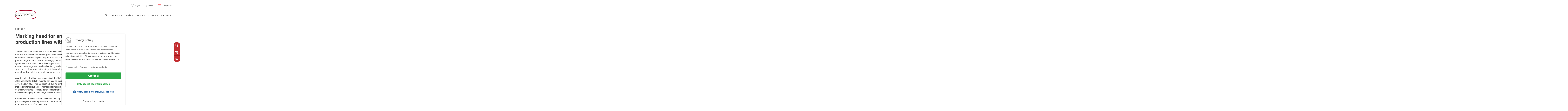

--- FILE ---
content_type: text/html; charset=UTF-8
request_url: https://www.markator.com.sg/news/?we_objectID=101373
body_size: 6147
content:
	<!-- Sprachdaten setzen -->
	<!DOCTYPE html>
<html lang="de">
<head>	<meta charset="utf-8">
	<meta http-equiv="X-UA-Compatible" content="IE=edge">
  <meta name="viewport" content="width=device-width, initial-scale=1"> 
	<title>Marking head for an easy integration in production lines with low space requirement</title>
 
			      
	  <meta property="og:url" content="http://www.markator.com.sg/news/index.php">
  <meta property="og:type" content="website">
  <meta property="og:locale" content="de_DE" />


<link rel="stylesheet" type="text/css" href="//basics2.markator.de/js/slick/slick.css" />
<link rel="stylesheet" type="text/css" href="//basics2.markator.de/js/slick/slick-theme.css" />
<link rel="stylesheet" type="text/css" href="//basics2.markator.de/styles/parsley.css" />
<link rel="stylesheet" type="text/css" href="//basics2.markator.de/js/magnific-popup/magnific-popup.css" />
<link rel="stylesheet" type="text/css" href="//basics2.markator.de/js/projekktor/themes/maccaco/projekktor.style.css" />
<link rel="stylesheet" type="text/css" href="//basics2.markator.de/js/bootstrap/css/bootstrap.min.css" />
<link rel="stylesheet" type="text/css" href="//basics2.markator.de/fonts/icofont/icofont.min.css" />
<link rel="stylesheet" type="text/css" href="//basics2.markator.de/styles/fonts.css" />
<link rel="stylesheet" type="text/css" href="//basics2.markator.de/styles/selectric.css" />
<link rel="stylesheet" type="text/css" href="//basics2.markator.de/styles/layout.css" />
<link media="print" rel="stylesheet" type="text/css" href="//basics2.markator.de/styles/print.less" />
<script src="//basics2.markator.de/js/js.cookie.js"></script>
<script src="//basics2.markator.de/js/jquery-1.11.3.min.js"></script>
<script src="//basics2.markator.de/js/magnific-popup/jquery.magnific-popup.min.js"></script>
<script src="//basics2.markator.de/js/bootstrap/js/bootstrap.min.js"></script>
<script src="//basics2.markator.de/js/owmedia.js"></script>
<script src="//basics2.markator.de/js/jquery.selectric.js"></script>
<link rel="stylesheet" type="text/css" href="//basics2.markator.de/styles/cookiehinweis.css" />
			<script>
				$.ajax({		
					url: '/cookiehinweis.php',method: 'POST',dataType: 'json', 
					success: function(data){
						$('body').append(decodeHtml(data.body));
						$('head').append(decodeHtml(data.head));
						$('#cookiehinweis').html(decodeHtml(data.cookiehinweis));
					}
				});
				function decodeHtml(html) {
					var txt = document.createElement("textarea");
					txt.innerHTML = html;
					return txt.value;
				}
			</script>
			</head>
<body>	
<script>
	function sprachvorschlagSenden() { 
		var sprachvorschlag = $('#sprachvorschlag').val(); 
		var sessionid = $('#spocsid').html();
		var dokumenttyp = $('#dokumenttyp').html();
		var docsprache = $('#docsprache').html();
		
		if (sprachvorschlag == 'anderes_land') { 
			$('#Sprachauswahl').modal('show');
		} else {
			$.getJSON("/_include/ajax.php?aktion=speichereSprachauswahl&sid="+sessionid+"&sprache="+sprachvorschlag+"&dokumenttyp="+dokumenttyp+"&docsprache="+docsprache,
			function(json) {
				window.location.href = 'https://'+json.url;
			});
		}
	}
</script>

<div class="width">
	<div class="row meta">
		<div class="col-12">
						<a href="https://cloud.markator.com" target="_blank" class="login">Login</a>
			
			<form id="suche" method="post" name="suche" action="/search_result.php">				<a class="suche" onclick="$(suchbox).toggle();">Search</a>
				<div id="suchbox" style="display: none;">
					<div class="box">
						<input id="searchString" placeholder="Search term..." name="we_lv_search_suchbegriff" type="text" value="" /><input type="hidden" name="we_from_search_suchbegriff" value="1" />						<input type="submit" name="suchbutton" value="Start search" class="suchbutton">
					</div>
				</div>
			</form>			<a onclick="$('#Sprachauswahl').modal('show');" class="aktuelle_sprache">
				<span class="flaggenicon en_SG"></span>
				Singapore			</a>
		</div>
	</div>
</div>

<div class="width">
	<div class="row header">
		<div class="col-xl-3 col-lg-3 col-md-3 col-sm-6 col-6 align-self-end">
										<a href="/index.php"><img src="//basics2.markator.de/images/header_logo-markator.png" height="63" width="143" /></a>
					</div>
		<div class="col-xl-9 col-lg-9 col-md-9 col-sm-6 col-6 align-self-end mobile-right">
			<ul class="desktop">
									<li><a href="/" target=""  class="home" >Home</a>
					</li>
									<li><a href="/products/" target=""   >Products</a>
					<ul>					<li><a href="/products/handheld_marking_systems/" target=""   >Hand held marking systems</a>
					</li>
									<li><a href="/products/benchtop_marking_systems/" target=""   >Table marking systems</a>
					</li>
									<li><a href="/products/integration_marking_systems/" target=""   >Integration marking systems</a>
					</li>
									<li><a href="" target=""   >Conventional marking systems</a>
					</li>
									<li><a href="/products/central_control_units_101_301_401.php" target=""   >Central control units</a>
					</li>
				</ul></li>
									<li><a href="/media/" target=""   >Media</a>
					<ul>					<li><a href="/media/videos.php" target=""   >Videos</a>
					</li>
									<li><a href="/media/sample_markings.php" target=""   >Sample markings</a>
					</li>
									<li><a href="/media/downloads.php" target=""   >Downloads</a>
					</li>
				</ul></li>
									<li><a href="/service/" target=""   >Service</a>
					</li>
									<li><a href="/contact/" target=""   >Contact</a>
					<ul>					<li><a href="/contact/" target=""   >Singapore</a>
					</li>
									<li><a href="/contact/worldwide.php" target=""   >Worldwide</a>
					</li>
				</ul></li>
									<li><a href="/about_us/" target=""   >About us</a>
					<ul>					<li><a href="/about_us/marking_processes.php" target=""   >Marking processes</a>
					</li>
									<li><a href="/about_us/certification.php" target=""   >Certification</a>
					</li>
				</ul></li>
							</ul>
			<button class="menubutton" onclick="$(mobilemenu).toggle();">
				<p>Menü</p>
				<div class="icon">
					<span></span>
					<span></span>
					<span></span>
				</div>
			</button>
		</div>
		<div class="col-12">
			<div id="mobilemenu" style="display: none;">
				<ul>
										<li><a href="/" target=""  class="home" >Home</a>
					</li>
									<li><a href="/products/" target=""   >Products</a>
					<ul>					<li><a href="/products/handheld_marking_systems/" target=""   >Hand held marking systems</a>
					</li>
									<li><a href="/products/benchtop_marking_systems/" target=""   >Table marking systems</a>
					</li>
									<li><a href="/products/integration_marking_systems/" target=""   >Integration marking systems</a>
					</li>
									<li><a href="" target=""   >Conventional marking systems</a>
					</li>
									<li><a href="/products/central_control_units_101_301_401.php" target=""   >Central control units</a>
					</li>
				</ul></li>
									<li><a href="/media/" target=""   >Media</a>
					<ul>					<li><a href="/media/videos.php" target=""   >Videos</a>
					</li>
									<li><a href="/media/sample_markings.php" target=""   >Sample markings</a>
					</li>
									<li><a href="/media/downloads.php" target=""   >Downloads</a>
					</li>
				</ul></li>
									<li><a href="/service/" target=""   >Service</a>
					</li>
									<li><a href="/contact/" target=""   >Contact</a>
					<ul>					<li><a href="/contact/" target=""   >Singapore</a>
					</li>
									<li><a href="/contact/worldwide.php" target=""   >Worldwide</a>
					</li>
				</ul></li>
									<li><a href="/about_us/" target=""   >About us</a>
					<ul>					<li><a href="/about_us/marking_processes.php" target=""   >Marking processes</a>
					</li>
									<li><a href="/about_us/certification.php" target=""   >Certification</a>
					</li>
				</ul></li>
								</ul>
			</div>
		</div>
	</div>
</div>


	<div class="width">
		<div class="row headline_text newsseite">

						<div class="col-xl-8 col-lg-8 col-md-7 col-sm-7 col-12">
				<p>
					08.09.2021				</p>
				<h1>
					Marking head for an easy integration in production lines with low space requirement				</h1>
				<p>The innovative and compact dot peen marking head MV5 U65/30 INTEGRAL is equipped with an internal control unit. The previously required wiring works between marking head and control unit and the installation in the control cabinet is not required anymore. No space for an external control unit needs to be provided. Recently, the product range of our INTEGRAL marking systems has been extended by two more models. The new marking system MV5 U85/45 INTEGRAL is equipped with a marking field of 85 x 45 mm (optionally 120 x 45 mm) and extends the strengths of the already existing model MV5 U65/30 INTEGRAL. Proven features include the compact, space-saving design due to the integrated control system and the completely electric drive concept. Furthermore, a simple and quick integration into a production or testing facility is possible.</p>
<p>As with its little brother, the marking pin of the MV5 U85/45 INTEGRAL can be replaced easily, quickly and cost-effectively. Due to its light weight it can also be used on a robot arm or a Z-axis. Thanks to the optional protective cover made of Kevlar (for marking field 85 x 45 mm), use in an unclean environment is also no problem. The marking system is suitable to mark several materials up to a hardness of 63 HRC. The marking force of the solenoid which was especially developed for marking purposes can be adjusted individually to the material and the needed marking depth. With this, a precise marking of nearly all materials is guaranteed.</p>
<p>Compared to the MV5 U65/30 INTEGRAL marking system, the new MV5 U85/45 INTEGRAL offers a more stable guidance system, an integrated laser pointer for simulation and support during set-up, and optionally a display for direct visualisation of programming.</p>
<p>The mentioned features, combined with the low acquisition and operating costs as well as the low spare parts stock, result in an attractive price-performance ratio and predestine the MV5 U85/45 INTEGRAL for the application areas, e.g. test facilities, environments without existing compressed air supply, applications with Data Matrix Codes, date / time stamping, simple part markings, robotic applications.</p>			</div>
		</div>
	</div>
	

 

			
<div class="footer-oben">
	<div class="width">
		<div class="row">
			<div class="col-12">
				<ul>
											<li><a href="/press/" target=""   >Press</a></li>
											<li><a href="/contact/" target=""   >Contact</a></li>
									</ul>
			</div>
			<div class="col-12 siegel">
				<div class="box">
											<img src="//basics2.markator.de/images/footer_icon_QUACERT_en.svg" class="siegel_en" style=";width:95px" />						<img src="//basics2.markator.de/images/footer_icon_OEKOLOGISCH_en.svg" class="siegel_en" style=";width:95px" />						<img src="//basics2.markator.de/images/footer_icon_QUALITAET_en.svg" class="siegel_en" style=";width:95px" />				</div>
			</div>
		</div>
	</div>
</div>

<div class="footer-unten">
	<div class="width">
		<div class="row">
			<div class="col-xl-6 col-lg-6 col-md-6 col-sm-6 col-12 social">
									<a href="https://www.youtube.com/user/MARKATORadmin" target="_blank"><img src="//basics2.markator.de/images/footer_icon_social-youtube.svg" height="14" width="20" /></a>					<a href="https://www.facebook.com/MARKATOR.Marking/" target="_blank"><img src="//basics2.markator.de/images/footer_icon_social-facebook.svg" height="20" width="20" /></a>					<a href="https://www.xing.com/companies/markatormanfredborriesgmbh" target="_blank"><img src="//basics2.markator.de/images/footer_icon_social-xing.svg" height="20" width="20" /></a>					<a href="https://www.linkedin.com/company/markator-manfred-borries-gmbh" target="_blank"><img src="//basics2.markator.de/images/footer_icon_social-linkedin.svg" height="19" width="20" /></a>					<a href="https://get.anydesk.com/tsAkqnsd/AnyDesk_MARKATOR.exe" target="_blank"><img src="//dateien2.markator.de/bilder/icons/AnyDesk_logo_icon.png" height="21" width="30" /></a>			</div>
			<div class="col-xl-6 col-lg-6 col-md-6 col-sm-6 col-12">
				<ul>
											<li><a href="/legal_notice.php" target=""   >Legal notice</a></li>
											<li><a href="/privacy_policy.php" target=""   >Privacy policy</a></li>
											<li><a href="/terms_and_conditions.php" target=""   >Terms and Conditions</a></li>
									</ul>
			</div>
		</div>
	</div>
</div>
	


	

<script>
		function stickyauf(i) {
											$('#stickyauf'+i).show();
											$('#stickyzu'+i).hide();
		}
		function stickyzu(i) {
											$('#stickyzu'+i).show();
											$('#stickyauf'+i).hide();
		}

	</script>
<div class="sticky-right">
									<div  onclick="stickyauf(1);" id="stickyzu1" class=" box iconbutton iconbutton1  first" style="background-image: url(//basics2.markator.de/images/sticky-box_icon_mail.svg);">
			<a href="mailto:richard@idi.com.sg" target=""></a>
		</div>
		<div  id="stickyauf1" class="first  box textbutton textbutton1" style="display:none; background-image: url(//basics2.markator.de/images/sticky-box_icon_mail.svg);">
			<div class="leer" onclick="stickyzu(1);"></div>
			<a href="mailto:richard@idi.com.sg" target="">
				<span>richard@idi.com.sg</span>
			</a>
		</div>
			
				<div  onclick="stickyauf(2);" id="stickyzu2" class=" box iconbutton iconbutton2 " style="background-image: url(//basics2.markator.de/images/sticky-box_icon_phone.svg);">
			<a href="+65 6445 0771" target=""></a>
		</div>
		<div  id="stickyauf2" class="  box textbutton textbutton2" style="display:none; background-image: url(//basics2.markator.de/images/sticky-box_icon_phone.svg);">
			<div class="leer" onclick="stickyzu(2);"></div>
			<a href="+65 6445 0771" target="">
				<span>+65 6445 0771</span>
			</a>
		</div>
			
				<div  onclick="stickyauf(3);" id="stickyzu3" class="last box iconbutton iconbutton3 " style="background-image: url(//basics2.markator.de/images/sticky-box_icon_kontaktformular.svg);">
			<a href="/contact/" target=""></a>
		</div>
		<div  id="stickyauf3" class="last  box textbutton textbutton3" style="display:none; background-image: url(//basics2.markator.de/images/sticky-box_icon_kontaktformular.svg);">
			<div class="leer" onclick="stickyzu(3);"></div>
			<a href="/contact/" target="">
				<span>Contact form</span>
			</a>
		</div>
			
		</div>
	
	


<div class="modal markator fade" id="Sprachauswahl" tabindex="-1" role="dialog" aria-labelledby="Sprachauswahl" aria-hidden="true">
  <div class="modal-dialog" role="document">
    <div class="modal-content">
      <div class="modal-header">
        <button type="button" class="close" data-dismiss="modal" aria-label="Close">
          <span aria-hidden="true"></span>
        </button>
      </div>
      <div class="modal-body">
        <div class="row no-gutters">
					<div class="col-12">
						<div class="row">
							<div class="col-12">
								<h2>Select country</h2>
							</div>
						</div>
					</div>
					<div class="col-xl-3 col-lg-3 col-md-4 col-sm-5 col-12">
						<div class="row">
							<div class="col-12">
								<div class="erdteile" id="sprache_erdteile">
									<ul>
										<li id="link_afr"><a onclick="zeigeKontinent('afr')">Africa</a></li><li id="link_as"><a onclick="zeigeKontinent('as')">Asia</a></li><li id="link_eu" class="active"><a onclick="zeigeKontinent('eu')">Europe</a></li><li id="link_am"><a onclick="zeigeKontinent('am')">America</a></li>									</ul>
								</div>
							</div>
						</div>
					</div>
					<div class="col-xl-9 col-lg-9 col-md-8 col-sm-7 col-12">
				
						<div class="row lander" id="kontinent_afr" style="display:none;">
																		<div class="col-xl-4 col-lg-4 col-md-4 col-sm-12 col-12">
												<div class="land">
													<p>
														<a onclick="spracheUebernehmen('Markator', 'en_ZA')">
															<span class="flaggenicon en_ZA"></span>
															<span>South Africa | English</span>
														</a>
													</p>
												</div>
											</div>
																		<div class="col-xl-4 col-lg-4 col-md-4 col-sm-12 col-12">
												<div class="land">
													<p>
														<a onclick="spracheUebernehmen('Markator', 'de_US')">
															<span class="flaggenicon de_US"></span>
															<span>International | English</span>
														</a>
													</p>
												</div>
											</div>
													</div>
						
						<div class="row lander" id="kontinent_as" style="display:none;">
																		<div class="col-xl-4 col-lg-4 col-md-4 col-sm-12 col-12">
												<div class="land">
													<p>
														<a onclick="spracheUebernehmen('Markator', 'en_IN')">
															<span class="flaggenicon en_IN"></span>
															<span>India | English</span>
														</a>
													</p>
												</div>
											</div>
																		<div class="col-xl-4 col-lg-4 col-md-4 col-sm-12 col-12">
												<div class="land">
													<p>
														<a onclick="spracheUebernehmen('Markator', 'en_SG')">
															<span class="flaggenicon en_SG"></span>
															<span>Singapore | English</span>
														</a>
													</p>
												</div>
											</div>
																		<div class="col-xl-4 col-lg-4 col-md-4 col-sm-12 col-12">
												<div class="land">
													<p>
														<a onclick="spracheUebernehmen('Markator', 'en_AE')">
															<span class="flaggenicon en_AE"></span>
															<span>UAE | English</span>
														</a>
													</p>
												</div>
											</div>
																		<div class="col-xl-4 col-lg-4 col-md-4 col-sm-12 col-12">
												<div class="land">
													<p>
														<a onclick="spracheUebernehmen('Markator', 'ru_RU')">
															<span class="flaggenicon ru_RU"></span>
															<span>Россия | Pусский</span>
														</a>
													</p>
												</div>
											</div>
																		<div class="col-xl-4 col-lg-4 col-md-4 col-sm-12 col-12">
												<div class="land">
													<p>
														<a onclick="spracheUebernehmen('Markator', 'zh_CN')">
															<span class="flaggenicon zh_CN"></span>
															<span>中国 | 中国的</span>
														</a>
													</p>
												</div>
											</div>
																		<div class="col-xl-4 col-lg-4 col-md-4 col-sm-12 col-12">
												<div class="land">
													<p>
														<a onclick="spracheUebernehmen('Markator', 'de_US')">
															<span class="flaggenicon de_US"></span>
															<span>International | English</span>
														</a>
													</p>
												</div>
											</div>
													</div>
						
						<div class="row lander" id="kontinent_au" style="display:none;">
																		<div class="col-xl-4 col-lg-4 col-md-4 col-sm-12 col-12">
												<div class="land">
													<p>
														<a onclick="spracheUebernehmen('Markator', 'de_US')">
															<span class="flaggenicon de_US"></span>
															<span>International | English</span>
														</a>
													</p>
												</div>
											</div>
													</div>
						
						<div class="row lander" id="kontinent_eu">
																		<div class="col-xl-4 col-lg-4 col-md-4 col-sm-12 col-12">
												<div class="land">
													<p>
														<a onclick="spracheUebernehmen('Markator', 'de_DE')">
															<span class="flaggenicon de_DE"></span>
															<span>Deutschland | Deutsch</span>
														</a>
													</p>
												</div>
											</div>
																		<div class="col-xl-4 col-lg-4 col-md-4 col-sm-12 col-12">
												<div class="land">
													<p>
														<a onclick="spracheUebernehmen('Markator', 'en_GB')">
															<span class="flaggenicon en_GB"></span>
															<span>Great Britain | English</span>
														</a>
													</p>
												</div>
											</div>
																		<div class="col-xl-4 col-lg-4 col-md-4 col-sm-12 col-12">
												<div class="land">
													<p>
														<a onclick="spracheUebernehmen('Markator', 'bg_BG')">
															<span class="flaggenicon bg_BG"></span>
															<span>България | Български</span>
														</a>
													</p>
												</div>
											</div>
																		<div class="col-xl-4 col-lg-4 col-md-4 col-sm-12 col-12">
												<div class="land">
													<p>
														<a onclick="spracheUebernehmen('Markator', 'cs_CZ')">
															<span class="flaggenicon cs_CZ"></span>
															<span>Česká republika | Čeština</span>
														</a>
													</p>
												</div>
											</div>
																		<div class="col-xl-4 col-lg-4 col-md-4 col-sm-12 col-12">
												<div class="land">
													<p>
														<a onclick="spracheUebernehmen('Markator', 'da_DK')">
															<span class="flaggenicon da_DK"></span>
															<span>Danmark | Dansk</span>
														</a>
													</p>
												</div>
											</div>
																		<div class="col-xl-4 col-lg-4 col-md-4 col-sm-12 col-12">
												<div class="land">
													<p>
														<a onclick="spracheUebernehmen('Markator', 'de_AT')">
															<span class="flaggenicon de_AT"></span>
															<span>Österreich | Deutsch</span>
														</a>
													</p>
												</div>
											</div>
																		<div class="col-xl-4 col-lg-4 col-md-4 col-sm-12 col-12">
												<div class="land">
													<p>
														<a onclick="spracheUebernehmen('Markator', 'de_CH')">
															<span class="flaggenicon de_CH"></span>
															<span>Schweiz | Deutsch</span>
														</a>
													</p>
												</div>
											</div>
																		<div class="col-xl-4 col-lg-4 col-md-4 col-sm-12 col-12">
												<div class="land">
													<p>
														<a onclick="spracheUebernehmen('Markator', 'es_ES')">
															<span class="flaggenicon es_ES"></span>
															<span>España | Español</span>
														</a>
													</p>
												</div>
											</div>
																		<div class="col-xl-4 col-lg-4 col-md-4 col-sm-12 col-12">
												<div class="land">
													<p>
														<a onclick="spracheUebernehmen('Markator', 'fr_FR')">
															<span class="flaggenicon fr_FR"></span>
															<span>France | Français</span>
														</a>
													</p>
												</div>
											</div>
																		<div class="col-xl-4 col-lg-4 col-md-4 col-sm-12 col-12">
												<div class="land">
													<p>
														<a onclick="spracheUebernehmen('Markator', 'mk_MK')">
															<span class="flaggenicon mk_MK"></span>
															<span>Македонија | македонски</span>
														</a>
													</p>
												</div>
											</div>
																		<div class="col-xl-4 col-lg-4 col-md-4 col-sm-12 col-12">
												<div class="land">
													<p>
														<a onclick="spracheUebernehmen('Markator', 'fi_FI')">
															<span class="flaggenicon fi_FI"></span>
															<span>Suomi | Suomeksi</span>
														</a>
													</p>
												</div>
											</div>
																		<div class="col-xl-4 col-lg-4 col-md-4 col-sm-12 col-12">
												<div class="land">
													<p>
														<a onclick="spracheUebernehmen('Markator', 'it_IT')">
															<span class="flaggenicon it_IT"></span>
															<span>Italia | Italiano</span>
														</a>
													</p>
												</div>
											</div>
																		<div class="col-xl-4 col-lg-4 col-md-4 col-sm-12 col-12">
												<div class="land">
													<p>
														<a onclick="spracheUebernehmen('Markator', 'fr_CH')">
															<span class="flaggenicon fr_CH"></span>
															<span>Suisse | Français</span>
														</a>
													</p>
												</div>
											</div>
																		<div class="col-xl-4 col-lg-4 col-md-4 col-sm-12 col-12">
												<div class="land">
													<p>
														<a onclick="spracheUebernehmen('Markator', 'hr_HR')">
															<span class="flaggenicon hr_HR"></span>
															<span>Hrvatska | Hrvatski</span>
														</a>
													</p>
												</div>
											</div>
																		<div class="col-xl-4 col-lg-4 col-md-4 col-sm-12 col-12">
												<div class="land">
													<p>
														<a onclick="spracheUebernehmen('Markator', 'hu_HU')">
															<span class="flaggenicon hu_HU"></span>
															<span>Magyarország | Magyar</span>
														</a>
													</p>
												</div>
											</div>
																		<div class="col-xl-4 col-lg-4 col-md-4 col-sm-12 col-12">
												<div class="land">
													<p>
														<a onclick="spracheUebernehmen('Markator', 'it_CH')">
															<span class="flaggenicon it_CH"></span>
															<span>Svizzera | Italiano</span>
														</a>
													</p>
												</div>
											</div>
																		<div class="col-xl-4 col-lg-4 col-md-4 col-sm-12 col-12">
												<div class="land">
													<p>
														<a onclick="spracheUebernehmen('Markator', 'pt_PT')">
															<span class="flaggenicon pt_PT"></span>
															<span>Portugal | Português</span>
														</a>
													</p>
												</div>
											</div>
																		<div class="col-xl-4 col-lg-4 col-md-4 col-sm-12 col-12">
												<div class="land">
													<p>
														<a onclick="spracheUebernehmen('Markator', 'ro_RO')">
															<span class="flaggenicon ro_RO"></span>
															<span>România | Român</span>
														</a>
													</p>
												</div>
											</div>
																		<div class="col-xl-4 col-lg-4 col-md-4 col-sm-12 col-12">
												<div class="land">
													<p>
														<a onclick="spracheUebernehmen('Markator', 'pl_PL')">
															<span class="flaggenicon pl_PL"></span>
															<span>Polska | Polski</span>
														</a>
													</p>
												</div>
											</div>
																		<div class="col-xl-4 col-lg-4 col-md-4 col-sm-12 col-12">
												<div class="land">
													<p>
														<a onclick="spracheUebernehmen('Markator', 'sv_SE')">
															<span class="flaggenicon sv_SE"></span>
															<span>Sverige | Svenska</span>
														</a>
													</p>
												</div>
											</div>
																		<div class="col-xl-4 col-lg-4 col-md-4 col-sm-12 col-12">
												<div class="land">
													<p>
														<a onclick="spracheUebernehmen('Markator', 'tr_TR')">
															<span class="flaggenicon tr_TR"></span>
															<span>Türkiye | Türkçe</span>
														</a>
													</p>
												</div>
											</div>
																		<div class="col-xl-4 col-lg-4 col-md-4 col-sm-12 col-12">
												<div class="land">
													<p>
														<a onclick="spracheUebernehmen('Markator', 'de_US')">
															<span class="flaggenicon de_US"></span>
															<span>International | English</span>
														</a>
													</p>
												</div>
											</div>
													</div>
						
						
						<div class="row lander" id="kontinent_am" style="display:none;">
																		<div class="col-xl-4 col-lg-4 col-md-4 col-sm-12 col-12">
												<div class="land">
													<p>
														<a onclick="spracheUebernehmen('Markator', 'en_US')">
															<span class="flaggenicon en_US"></span>
															<span>USA | English</span>
														</a>
													</p>
												</div>
											</div>
																		<div class="col-xl-4 col-lg-4 col-md-4 col-sm-12 col-12">
												<div class="land">
													<p>
														<a onclick="spracheUebernehmen('Markator', 'es_CO')">
															<span class="flaggenicon es_CO"></span>
															<span>Colombia | Español</span>
														</a>
													</p>
												</div>
											</div>
																		<div class="col-xl-4 col-lg-4 col-md-4 col-sm-12 col-12">
												<div class="land">
													<p>
														<a onclick="spracheUebernehmen('Markator', 'es_CL')">
															<span class="flaggenicon es_CL"></span>
															<span>Chile | Español</span>
														</a>
													</p>
												</div>
											</div>
																		<div class="col-xl-4 col-lg-4 col-md-4 col-sm-12 col-12">
												<div class="land">
													<p>
														<a onclick="spracheUebernehmen('Markator', 'es_MX')">
															<span class="flaggenicon es_MX"></span>
															<span>México | Español</span>
														</a>
													</p>
												</div>
											</div>
																		<div class="col-xl-4 col-lg-4 col-md-4 col-sm-12 col-12">
												<div class="land">
													<p>
														<a onclick="spracheUebernehmen('Markator', 'es_PE')">
															<span class="flaggenicon es_PE"></span>
															<span>Perú | Español</span>
														</a>
													</p>
												</div>
											</div>
																		<div class="col-xl-4 col-lg-4 col-md-4 col-sm-12 col-12">
												<div class="land">
													<p>
														<a onclick="spracheUebernehmen('Markator', 'pt_BR')">
															<span class="flaggenicon pt_BR"></span>
															<span>Brasil | Português</span>
														</a>
													</p>
												</div>
											</div>
																		<div class="col-xl-4 col-lg-4 col-md-4 col-sm-12 col-12">
												<div class="land">
													<p>
														<a onclick="spracheUebernehmen('Markator', 'de_US')">
															<span class="flaggenicon de_US"></span>
															<span>International | English</span>
														</a>
													</p>
												</div>
											</div>
													</div>
						
						<div class="row lander" id="kontinent_oz" style="display:none;">
																		<div class="col-xl-4 col-lg-4 col-md-4 col-sm-12 col-12">
												<div class="land">
													<p>
														<a onclick="spracheUebernehmen('Markator', 'de_US')">
															<span class="flaggenicon de_US"></span>
															<span>International | English</span>
														</a>
													</p>
												</div>
											</div>
													</div>
					</div>
				</div>
      </div>
      <div class="modal-footer">
        <p></p>
      </div>
    </div>
  </div>
</div>

<script>
	function zeigeKontinent(kontinent) { 
		$('.lander').hide();
		$('#sprache_erdteile ul li').removeClass('active');
		$('#link_'+kontinent).addClass('active');
		
		$('#kontinent_'+kontinent).show();
	}
	
	function spracheUebernehmen(dokumenttyp, sprache) { 
		var sessionid = $('#spocsid').html();
		var docsprache = $('#docsprache').html();

		$.getJSON("/_include/ajax.php?aktion=speichereSprachauswahl&sid="+sessionid+"&sprache="+sprache+"&dokumenttyp="+dokumenttyp+"&docsprache="+docsprache,
		function(json) {
			window.location.href = 'https://'+json.url;
		});
	}
</script>

		<!-- SPRACHE SETZEN -->
		<div id="spocsid" style="display:none;">c2f6095e75ca70a93e7742820aa4d601</div>
		<div id="docsprache" style="display:none;">en_SG</div>
		<div id="dokumenttyp" style="display:none;">Markator</div>
		<div id="workspace_id" style="display:none;">1969</div>

		<script>
			$(function() {
												$('#einschub_sprache').slideDown('fast');
								
				$('#closeEinschub').click(function() {
					var sessionid = $('#spocsid').html();
					var docsprache = $('#docsprache').html();
					var dokumenttyp = $('#dokumenttyp').html();
					$('#einschub_sprache').slideUp(); 
					$.getJSON("/ajax.php?aktion=speichereSprachauswahl&sid="+sessionid+"&sprache="+docsprache+"&dokumenttyp="+dokumenttyp,
					function(json) {
						//window.location.href = 'https://'+json.url;
					});
				});
			});
		    
		</script>

		<!-- Parsley wird auch für Shop benötigt -->
		
		<script src="//basics2.markator.de/js/parsley/i18n/messages.de.js"></script>
<script src="//basics2.markator.de/js/parsley/parsley.js"></script>
<script src="//basics2.markator.de/js/slick/slick.min.js"></script>
<script src="//basics2.markator.de/js/jquery.rwdImageMaps.min.js"></script>

	<script>
			$(function() {
			  $('select').selectric();
			});
	</script>
	
	<!-- COOKIE-ABFRAGE -->
	  
		<span id="cookiehinweis"></span>
	
	<script> 
	$.ajax({		
		url: '/ajax_cookie_rechte.php',method: 'POST',dataType: 'json', 
		success: function(data){ 
			var cookie_rechte = data.cookie_rechte;							
			if (cookie_rechte.youtube.value == 1) {
				$('.responsive-video').each(function(i, obj) {
					var youtube_id = $(this).find('#youtube_id').html(); 
					if (youtube_id != "") {
						var youtube_iframe = '<iframe width="560" height="315" src="https://www.youtube-nocookie.com/embed/'+youtube_id+'?rel=0&hd=1" frameborder="0" allow="accelerometer; autoplay; encrypted-media; gyroscope; picture-in-picture" allowfullscreen></iframe>';
					} else {
						var youtube_iframe = '';
					}
					$(this).html(youtube_iframe);
				});
			}
			if (cookie_rechte.googlemaps.value == 1) {
				$('.googlemaps_container').each(function(i, obj) {
					$('.googlemaps_container').show();
					$('.googlemaps_hinweis').hide();
					$('.googlemaps_einbindung').html(data.googlemaps_einbindung);
					$.getScript('https://maps.googleapis.com/maps/api/js?language=de&key=AIzaSyBKT42e9l4fxyBrt2TxXFBjA8t1GZ-ZxaY').done(function() {
						initialize();
					});
				});
			} 
		}
	});
</script>
</body>
</html>

--- FILE ---
content_type: text/css
request_url: https://basics2.markator.de/styles/layout.css
body_size: 16884
content:
@charset "UTF-8";
/***********************
Farben
***********************/
/***********************
Allgemein
***********************/
* {
  margin: 0px;
  padding: 0px;
  box-sizing: border-box;
}
body, html {
  font-family: "Roboto", sans-serif;
  margin: 0px;
  padding: 0px;
  overflow-x: hidden;
  scroll-behavior: smooth;
}
.Phone, .mobilephone {
  display: none;
}
.row {
  margin-right: 0px !important;
  margin-left: 0px !important;
}
div {
  width: 100%;
}
.width {
  max-width: 1100px;
  margin: 0 auto;
  position: relative;
}
img {
  max-width: 100%;
  height: auto;
}
p, ul, ol, table {
  font-size: 14px;
  line-height: 20px;
  color: #3E3E3E;
  margin-bottom: 20px;
}
a:not([href]):not([tabindex]), a, a:link, a:visited {
  color: #C32D30;
  text-decoration: none;
  transition: all 0.5s ease;
  -webkit-transition: all 0.5s ease;
  -moz-transition: all 0.5s ease;
  -ms-transition: all 0.5s ease;
  -o-transition: all 0.5s ease;
  cursor: pointer;
}
a:not([href]):not([tabindex]):hover, a:not([href]):not([tabindex]):focus, a:not([href]):not([tabindex]):active, a:hover, a:focus, a:active {
  color: #910A0D;
  text-decoration: none;
  transition: all 0.5s ease;
  -webkit-transition: all 0.5s ease;
  -moz-transition: all 0.5s ease;
  -ms-transition: all 0.5s ease;
  -o-transition: all 0.5s ease;
}
a.button, a.button:link, a.button:visited, input[type="submit"].button, span.button, label.button, a.button:not([href]):not([tabindex]), a.button:not([href]):not([tabindex]):link, a.button:not([href]):not([tabindex]):visited {
  display: inline-block !important;
  padding: 0px 25px;
  height: 52px;
  line-height: 52px !important;
  background-color: #9B9B9B;
  color: #ffffff !important;
  border: none;
  font-size: 16px !important;
  border-radius: 5px;
  -webkit-border-radius: 5px;
  -moz-border-radius: 5px;
  -ms-border-radius: 5px;
  -o-border-radius: 5px;
  cursor: pointer;
  transition: all 0.5s ease;
  -webkit-transition: all 0.5s ease;
  -moz-transition: all 0.5s ease;
  -ms-transition: all 0.5s ease;
  -o-transition: all 0.5s ease;
}
a.button.klein, a.button:link.klein, a.button:visited.klein, input[type="submit"].button.klein, span.button.klein, label.button.klein, a.button:not([href]):not([tabindex]).klein, a.button:not([href]):not([tabindex]):link.klein, a.button:not([href]):not([tabindex]):visited.klein {
  padding: 0px 15px;
  height: 38px;
  line-height: 38px !important;
  font-size: 14px !important;
}
a.button:hover, a.button:focus, a.button:active, a.button:not([href]):not([tabindex]):hover, a.button:not([href]):not([tabindex]):focus, a.button:not([href]):not([tabindex]):active, input[type="submit"].button:hover, input[type="submit"].button:focus, input[type="submit"].button:active, span.button:hover, span.button:focus, span.button:active, label.button:hover, label.button:focus, label.button:active {
  background-color: #C32D30;
  transition: all 0.5s ease;
  -webkit-transition: all 0.5s ease;
  -moz-transition: all 0.5s ease;
  -ms-transition: all 0.5s ease;
  -o-transition: all 0.5s ease;
}
h1, h2, h3, h4, h5, h6 {
  margin-top: 0px;
}
h1 {
  font-size: 35px;
  line-height: 40px;
  color: #3E3E3E;
  margin-bottom: 35px;
  font-weight: bold;
}
h2 {
  font-size: 30px;
  line-height: 37px;
  border-top: 1px solid #3E3E3E;
  color: #3E3E3E;
  padding-top: 25px;
  margin-bottom: 35px;
  font-weight: normal;
  position: relative;
}
h2 a.link, h2 a.link:link, h2 a.link:visited {
  font-size: 15px;
  line-height: 20px;
  font-weight: bold;
  color: #C32D30;
  padding-right: 20px;
  background-image: url(//basics2.markator.de/images/allgemein_icon_pfeil-rechts-rot.svg);
  background-position: right center;
  background-repeat: no-repeat;
  position: absolute;
  right: 0px;
  bottom: 3px;
}
h2 a.link:hover, h2 a.link:focus, h2 a.link:active {
  color: #910A0D;
  text-decoration: none;
}
h3 {
  font-size: 20px;
  line-height: 30px;
  color: #3E3E3E;
  margin-bottom: 10px;
  font-weight: normal;
}
h4 {
  font-size: 16px;
  line-height: 20px;
  margin-bottom: 2px;
  font-weight: normal;
}
.clear {
  clear: both;
  float: none;
  width: 100%;
}
.responsive_video, .responsive-video {
  position: relative;
  padding-bottom: 56%;
  height: 0;
  overflow: hidden;
  width: 100%;
}
.responsive_video iframe, .responsive-video iframe {
  position: absolute;
  top: 0;
  left: 0;
  width: 100%;
  height: 100%;
}
.responsive_video .noYT, .responsive-video .noYT {
  position: absolute;
  left: 0px;
  right: 0px;
  top: 0px;
  bottom: 0px;
  height: 100%;
  width: 100%;
  background: #DBDBDB;
  text-align: center;
  padding: 15px;
}
.responsive_video .noYT .noYT_box, .responsive-video .noYT .noYT_box {
  display: table;
  width: 100%;
  height: 100%;
}
.responsive_video .noYT .noYT_box .noYT_center, .responsive-video .noYT .noYT_box .noYT_center {
  display: table-cell;
  vertical-align: middle;
}
.responsive_video .noYT .noYT_box .noYT_center p, .responsive-video .noYT .noYT_box .noYT_center p {
  margin: 0px;
}
#phone {
  display: none;
}
.bild_links {
  float: left;
  margin: 0px 15px 5px 0px;
}
#karte div {
  width: inherit;
}
.selector-for-some-widget {
  box-sizing: content-box;
}
/*  ------------------------------------------------------
AKKORDEON
--------------------------------------------------------*/
a.akk_anzeigen, a.akk_anzeigen:link, a.akk_anzeigen:visited {
  display: block;
  padding: 3px 7px;
  background-color: #eee;
  color: #aaa;
  margin-bottom: 15px;
}
a.akk_anzeigen:hover, a.akk_anzeigen:focus, a.akk_anzeigen:active {
  color: #000000;
  text-decoration: none;
}
.linie {
  border-bottom: 1px solid #eee;
  margin: 0px 0px 15px 0px;
}
h2.akkordeon {
  font-size: 16px;
  margin: 0px 0px 5px 0px;
  font-weight: bold;
  color: #000000;
}
p.akkordeonteaser {
  color: #aaa;
}
.akkordeontext3 img, .akkordeontext3 video {
  margin-bottom: 20px;
}
/***********************
Einschub Sprache
***********************/
#einschub_sprache {
  background: #DBDBDB;
  padding: 10px 0px;
}
#einschub_sprache p {
  margin: 0px 0px 10px 0px;
}
#einschub_sprache form .selectric-wrapper {
  padding-right: 15px;
}
#einschub_sprache form a.button {
  height: 40px !important;
  line-height: 40px !important;
  margin-right: 15px !important;
  color: #ffffff !important !important;
}
#einschub_sprache form a#closeEinschub, #einschub_sprache form a#closeEinschub:link, #einschub_sprache form a#closeEinschub:visited {
  display: inline-block;
  height: 40px;
  line-height: 40px;
  width: 100%;
  font-weight: 300;
  text-align: right;
  font-size: 30px;
}
/***********************
Meta
***********************/
.meta {
  padding: 25px 0px 20px 0px;
  text-align: right;
}
.meta ul {
  margin: 0px;
  padding: 0px;
  list-style-type: none;
  display: inline-block;
  vertical-align: middle;
}
.meta ul li {
  display: inline-block;
  vertical-align: top;
  margin-right: 30px;
}
.meta ul li a, .meta ul li a:link, .meta ul li a:visited {
  font-size: 13px;
  font-weight: normal;
  color: #777777;
  display: block;
  line-height: 21px;
}
.meta ul li a:hover, .meta ul li a:focus, .meta ul li a:active {
  color: #C32D30;
}
.meta a.login, .meta a.login:link, .meta a.login:visited {
  font-size: 13px;
  font-weight: normal;
  color: #777777;
  display: inline-block;
  vertical-align: middle;
  line-height: 21px;
  background-image: url(//basics2.markator.de/images/meta_icon_login_neu.png);
  background-repeat: no-repeat;
  background-position: left center;
  padding-left: 28px;
}
.meta a.login:hover, .meta a.login:focus, .meta a.login:active {
  color: #C32D30;
}
.meta a.suche, .meta a.suche:link, .meta a.suche:visited {
  font-size: 13px;
  font-weight: normal;
  color: #777777;
  display: inline-block;
  vertical-align: middle;
  margin-left: 30px;
  line-height: 16px;
  background-image: url(../images/meta_icon_suche.svg);
  background-repeat: no-repeat;
  background-position: left center;
  padding-left: 20px;
}
.meta a.suche:hover, .meta a.suche:focus, .meta a.suche:active {
  color: #C32D30;
}
.meta select {
  font-size: 13px;
  font-weight: normal;
  color: #777777;
  border: none;
  background: none;
  display: inline-block;
  vertical-align: middle;
  margin-left: 30px;
}
.meta .selectric-wrapper {
  display: inline-block;
  vertical-align: middle;
  margin-left: 30px;
  width: auto;
}
.meta .selectric-wrapper .selectric {
  border: none;
  background: none;
  background-image: url(../images/meta_icon_sprache.svg);
  background-position: left center;
  background-repeat: no-repeat;
}
.meta .selectric-wrapper .selectric .label {
  border: none;
  background: none;
  margin: 0px 15px 0px 23px;
  height: 16px;
  line-height: 16px;
  font-size: 13px;
  font-weight: normal;
  color: #777777;
}
.meta .selectric-wrapper .selectric .button {
  width: 11px;
  height: 16px;
  text-indent: -9999px;
  background: none;
  background-image: url(../images/meta_icon_sprache-pfeil.svg);
  background-position: right center;
  background-repeat: no-repeat;
}
.meta .selectric-wrapper .selectric .button:after {
  display: none;
}
.meta .selectric-wrapper .selectric-items {
  top: 20px;
}
.meta .selectric-wrapper .selectric-items .selectric-scroll ul li {
  color: #777777;
  padding: 5px 10px;
  background: #F7F7F7;
}
.meta .selectric-wrapper .selectric-items .selectric-scroll ul li:hover, .meta .selectric-wrapper .selectric-items .selectric-scroll ul li:focus, .meta .selectric-wrapper .selectric-items .selectric-scroll ul li:active {
  background: #DBDBDB;
}
.meta .selectric-wrapper .selectric-items .selectric-scroll ul li.selected, .meta .selectric-wrapper .selectric-items .selectric-scroll ul li.highlighted {
  background: #777777;
  color: #ffffff;
}
.meta form#suche {
  display: inline-block;
  width: auto;
}
.meta #suchbox {
  display: inline-block;
  vertical-align: middle;
  position: relative;
  width: auto;
}
.meta #suchbox .box {
  position: absolute;
  right: 0px;
  top: 12px;
  background: #F7F7F7;
  padding: 10px;
  width: 0px;
  width: 200px;
  z-index: 200;
}
.meta #suchbox .box .suchfeld {
  background: #ffffff;
  border: 1px solid #777777;
  color: #777777;
  font-size: 13px;
  padding: 0px 30px 0px 10px;
  width: 100%;
  height: 25px;
  line-height: 25px;
}
.meta #suchbox .box .suchbutton {
  background: none;
  background-image: url(../images/meta_icon_suche.svg);
  background-repeat: no-repeat;
  background-position: center center;
  border: none;
  text-indent: 9999px;
  width: 23px;
  height: 23px;
  position: absolute;
  right: 11px;
  top: 12px;
  cursor: pointer;
  z-index: 250;
}
.meta a.aktuelle_sprache, .meta a.aktuelle_sprache:link, .meta a.aktuelle_sprache:visited {
  font-size: 13px;
  font-weight: normal;
  color: #777777;
  display: inline-block;
  vertical-align: middle;
  margin-left: 30px;
  line-height: 16px;
}
.meta a.aktuelle_sprache img, .meta a.aktuelle_sprache:link img, .meta a.aktuelle_sprache:visited img {
  width: 20px;
  height: auto;
  margin-right: 10px;
}
.meta a.aktuelle_sprache span, .meta a.aktuelle_sprache:link span, .meta a.aktuelle_sprache:visited span {
  display: inline-block;
  vertical-align: middle;
}
.meta a.aktuelle_sprache span.flaggenicon, .meta a.aktuelle_sprache:link span.flaggenicon, .meta a.aktuelle_sprache:visited span.flaggenicon {
  width: 20px;
  height: 20px;
  margin-right: 10px;
  margin-top: -3px;
  background-image: url(//dateien2.markator.de/bilder/icons/flaggen/20220704_Flaggen_20x20.png);
  background-repeat: no-repeat;
}
.meta a.aktuelle_sprache span.flaggenicon.de_DE, .meta a.aktuelle_sprache:link span.flaggenicon.de_DE, .meta a.aktuelle_sprache:visited span.flaggenicon.de_DE {
  background-position: left -21px top -156.5px;
}
.meta a.aktuelle_sprache span.flaggenicon.en_GB, .meta a.aktuelle_sprache:link span.flaggenicon.en_GB, .meta a.aktuelle_sprache:visited span.flaggenicon.en_GB {
  background-position: left -21px top -816.5px;
}
.meta a.aktuelle_sprache span.flaggenicon.bg_BG, .meta a.aktuelle_sprache:link span.flaggenicon.bg_BG, .meta a.aktuelle_sprache:visited span.flaggenicon.bg_BG {
  background-position: left 0px top -476.5px;
}
.meta a.aktuelle_sprache span.flaggenicon.cs_CZ, .meta a.aktuelle_sprache:link span.flaggenicon.cs_CZ, .meta a.aktuelle_sprache:visited span.flaggenicon.cs_CZ {
  background-position: left -21px top -136.5px;
}
.meta a.aktuelle_sprache span.flaggenicon.da_DK, .meta a.aktuelle_sprache:link span.flaggenicon.da_DK, .meta a.aktuelle_sprache:visited span.flaggenicon.da_DK {
  background-position: left -21px top -196.5px;
}
.meta a.aktuelle_sprache span.flaggenicon.de_AT, .meta a.aktuelle_sprache:link span.flaggenicon.de_AT, .meta a.aktuelle_sprache:visited span.flaggenicon.de_AT {
  background-position: left 0px top -256.5px;
}
.meta a.aktuelle_sprache span.flaggenicon.de_CH, .meta a.aktuelle_sprache:link span.flaggenicon.de_CH, .meta a.aktuelle_sprache:visited span.flaggenicon.de_CH {
  background-position: left 0px top -956.5px;
}
.meta a.aktuelle_sprache span.flaggenicon.es_ES, .meta a.aktuelle_sprache:link span.flaggenicon.es_ES, .meta a.aktuelle_sprache:visited span.flaggenicon.es_ES {
  background-position: left -21px top -456.5px;
}
.meta a.aktuelle_sprache span.flaggenicon.fr_FR, .meta a.aktuelle_sprache:link span.flaggenicon.fr_FR, .meta a.aktuelle_sprache:visited span.flaggenicon.fr_FR {
  background-position: left -21px top -636.5px;
}
.meta a.aktuelle_sprache span.flaggenicon.mk_MK, .meta a.aktuelle_sprache:link span.flaggenicon.mk_MK, .meta a.aktuelle_sprache:visited span.flaggenicon.mk_MK {
  background-position: left -41px top -1116.5px;
}
.meta a.aktuelle_sprache span.flaggenicon.fi_FI, .meta a.aktuelle_sprache:link span.flaggenicon.fi_FI, .meta a.aktuelle_sprache:visited span.flaggenicon.fi_FI {
  background-position: left -21px top -516.5px;
}
.meta a.aktuelle_sprache span.flaggenicon.it_IT, .meta a.aktuelle_sprache:link span.flaggenicon.it_IT, .meta a.aktuelle_sprache:visited span.flaggenicon.it_IT {
  background-position: left -41px top -396.5px;
}
.meta a.aktuelle_sprache span.flaggenicon.fr_CH, .meta a.aktuelle_sprache:link span.flaggenicon.fr_CH, .meta a.aktuelle_sprache:visited span.flaggenicon.fr_CH {
  background-position: left 0px top -956.5px;
}
.meta a.aktuelle_sprache span.flaggenicon.hr_HR, .meta a.aktuelle_sprache:link span.flaggenicon.hr_HR, .meta a.aktuelle_sprache:visited span.flaggenicon.hr_HR {
  background-position: left -41px top -96.5px;
}
.meta a.aktuelle_sprache span.flaggenicon.hu_HU, .meta a.aktuelle_sprache:link span.flaggenicon.hu_HU, .meta a.aktuelle_sprache:visited span.flaggenicon.hu_HU {
  background-position: left -41px top -136.5px;
}
.meta a.aktuelle_sprache span.flaggenicon.it_CH, .meta a.aktuelle_sprache:link span.flaggenicon.it_CH, .meta a.aktuelle_sprache:visited span.flaggenicon.it_CH {
  background-position: left 0px top -956.5px;
}
.meta a.aktuelle_sprache span.flaggenicon.pt_PT, .meta a.aktuelle_sprache:link span.flaggenicon.pt_PT, .meta a.aktuelle_sprache:visited span.flaggenicon.pt_PT {
  background-position: left -61px top -816.5px;
}
.meta a.aktuelle_sprache span.flaggenicon.ro_RO, .meta a.aktuelle_sprache:link span.flaggenicon.ro_RO, .meta a.aktuelle_sprache:visited span.flaggenicon.ro_RO {
  background-position: left -81px top -316.5px;
}
.meta a.aktuelle_sprache span.flaggenicon.pl_PL, .meta a.aktuelle_sprache:link span.flaggenicon.pl_PL, .meta a.aktuelle_sprache:visited span.flaggenicon.pl_PL {
  background-position: left -61px top -676.5px;
}
.meta a.aktuelle_sprache span.flaggenicon.sv_SE, .meta a.aktuelle_sprache:link span.flaggenicon.sv_SE, .meta a.aktuelle_sprache:visited span.flaggenicon.sv_SE {
  background-position: left -61px top -1096.5px;
}
.meta a.aktuelle_sprache span.flaggenicon.tr_TR, .meta a.aktuelle_sprache:link span.flaggenicon.tr_TR, .meta a.aktuelle_sprache:visited span.flaggenicon.tr_TR {
  background-position: left -81px top -516.5px;
}
.meta a.aktuelle_sprache span.flaggenicon.de_US, .meta a.aktuelle_sprache:link span.flaggenicon.de_US, .meta a.aktuelle_sprache:visited span.flaggenicon.de_US {
  /*background-position: left -21px top -816.5px;*/
  background-position: left -81px top -1056px;
}
.meta a.aktuelle_sprache span.flaggenicon.en_ZA, .meta a.aktuelle_sprache:link span.flaggenicon.en_ZA, .meta a.aktuelle_sprache:visited span.flaggenicon.en_ZA {
  background-position: left -81px top -996.5px;
}
.meta a.aktuelle_sprache span.flaggenicon.en_IN, .meta a.aktuelle_sprache:link span.flaggenicon.en_IN, .meta a.aktuelle_sprache:visited span.flaggenicon.en_IN {
  background-position: left -41px top -256.5px;
}
.meta a.aktuelle_sprache span.flaggenicon.en_SG, .meta a.aktuelle_sprache:link span.flaggenicon.en_SG, .meta a.aktuelle_sprache:visited span.flaggenicon.en_SG {
  background-position: left -61px top -1116.5px;
}
.meta a.aktuelle_sprache span.flaggenicon.en_AE, .meta a.aktuelle_sprache:link span.flaggenicon.en_AE, .meta a.aktuelle_sprache:visited span.flaggenicon.en_AE {
  background-position: left 0px top -36.5px;
}
.meta a.aktuelle_sprache span.flaggenicon.ru_RU, .meta a.aktuelle_sprache:link span.flaggenicon.ru_RU, .meta a.aktuelle_sprache:visited span.flaggenicon.ru_RU {
  background-position: left -61px top -956.5px;
}
.meta a.aktuelle_sprache span.flaggenicon.zh_CN, .meta a.aktuelle_sprache:link span.flaggenicon.zh_CN, .meta a.aktuelle_sprache:visited span.flaggenicon.zh_CN {
  background-position: left 0px top -1096.5px;
}
.meta a.aktuelle_sprache span.flaggenicon.es_CL, .meta a.aktuelle_sprache:link span.flaggenicon.es_CL, .meta a.aktuelle_sprache:visited span.flaggenicon.es_CL {
  background-position: left 0px top -1036.5px;
}
.meta a.aktuelle_sprache span.flaggenicon.es_CO, .meta a.aktuelle_sprache:link span.flaggenicon.es_CO, .meta a.aktuelle_sprache:visited span.flaggenicon.es_CO {
  background-position: left 0px top -1116.5px;
}
.meta a.aktuelle_sprache span.flaggenicon.es_MX, .meta a.aktuelle_sprache:link span.flaggenicon.es_MX, .meta a.aktuelle_sprache:visited span.flaggenicon.es_MX {
  background-position: left -61px top -236.5px;
}
.meta a.aktuelle_sprache span.flaggenicon.es_PE, .meta a.aktuelle_sprache:link span.flaggenicon.es_PE, .meta a.aktuelle_sprache:visited span.flaggenicon.es_PE {
  background-position: left -61px top -576.5px;
}
.meta a.aktuelle_sprache span.flaggenicon.pt_BR, .meta a.aktuelle_sprache:link span.flaggenicon.pt_BR, .meta a.aktuelle_sprache:visited span.flaggenicon.pt_BR {
  background-position: left 0px top -716.5px;
}
.meta a.aktuelle_sprache span.flaggenicon.nl_NL, .meta a.aktuelle_sprache:link span.flaggenicon.nl_NL, .meta a.aktuelle_sprache:visited span.flaggenicon.nl_NL {
  background-position: left -61px top -416.5px;
}
.meta a.aktuelle_sprache span.flaggenicon.th_TH, .meta a.aktuelle_sprache:link span.flaggenicon.th_TH, .meta a.aktuelle_sprache:visited span.flaggenicon.th_TH {
  background-position: left -81px top -376.5px;
}
.meta a.aktuelle_sprache span.flaggenicon.en_TW, .meta a.aktuelle_sprache:link span.flaggenicon.en_TW, .meta a.aktuelle_sprache:visited span.flaggenicon.en_TW {
  background-position: left -81px top -576.5px;
}
.meta a.aktuelle_sprache span.flaggenicon.ja_JP, .meta a.aktuelle_sprache:link span.flaggenicon.ja_JP, .meta a.aktuelle_sprache:visited span.flaggenicon.ja_JP {
  background-position: left -41px top -476.5px;
}
.meta a.aktuelle_sprache span.flaggenicon.en_CA, .meta a.aktuelle_sprache:link span.flaggenicon.en_CA, .meta a.aktuelle_sprache:visited span.flaggenicon.en_CA {
  background-position: left 0px top -856.5px;
}
.meta a.aktuelle_sprache span.flaggenicon.fr_CA, .meta a.aktuelle_sprache:link span.flaggenicon.fr_CA, .meta a.aktuelle_sprache:visited span.flaggenicon.fr_CA {
  background-position: left 0px top -856.5px;
}
.meta a.aktuelle_sprache span.flaggenicon.en_US, .meta a.aktuelle_sprache:link span.flaggenicon.en_US, .meta a.aktuelle_sprache:visited span.flaggenicon.en_US {
  background-position: left -81px top -696.5px;
}
.meta a.aktuelle_sprache span.flaggenicon.en_AU, .meta a.aktuelle_sprache:link span.flaggenicon.en_AU, .meta a.aktuelle_sprache:visited span.flaggenicon.en_AU {
  background-position: left 0px top -276.5px;
}
.meta a.aktuelle_sprache:hover, .meta a.aktuelle_sprache:focus, .meta a.aktuelle_sprache:active {
  color: #C32D30;
}
/***********************
Header
***********************/
.header {
  margin-bottom: 5px;
}
.header ul {
  margin: 0px;
  padding: 0px;
  display: block;
  width: 100%;
  text-align: right;
  list-style-type: none;
}
.header ul.desktop li a.home, .header ul.desktop li a.home:link, .header ul.desktop li a.home:visited {
  text-indent: 9999px;
  padding-right: 0px;
  width: 35px;
  background-image: url(//basics2.markator.de/images/allgemein_icon_home_dunkel.svg);
  background-position: center top;
  background-repeat: no-repeat;
  background-size: auto 17px;
}
.header ul.desktop li.active a.home, .header ul.desktop li.active a.home:link, .header ul.desktop li.active a.home:visited, .header ul.desktop li a.home:hover, .header ul.desktop li a.home:focus, .header ul.desktop li a.home:active {
  background-image: url(//basics2.markator.de/images/allgemein_icon_home_rot.svg);
}
.header ul li {
  display: inline-block;
  vertical-align: top;
  margin-left: 20px;
  position: relative;
}
.header ul li a, .header ul li a:link, .header ul li a:visited {
  display: block;
  font-size: 14px;
  font-weight: normal;
  color: #3E3E3E;
  padding-bottom: 15px;
  border-bottom: 2px solid transparent;
  padding-right: 14px;
  background-image: url(../images/header_menu_pfeil-schwarz.svg);
  background-repeat: no-repeat;
  background-position: right top 8px;
}
.header ul li a:hover, .header ul li a:focus, .header ul li a:active {
  color: #C32D30;
  text-decoration: none;
  background-image: url(../images/header_menu_pfeil-rot.svg);
}
.header ul li.active > a, .header ul li.active > a:link, .header ul li.active > a:visited {
  color: #C32D30;
  border-bottom: 2px solid #C32D30;
  background-image: url(../images/header_menu_pfeil-rot.svg);
}
.header ul li:first-child {
  margin-left: 0px;
}
.header ul li ul {
  display: none;
  position: absolute;
  right: -20px;
  top: 35px;
  width: auto;
  background: #C32D30;
  z-index: 1000;
}
.header ul li ul:before {
  content: "";
  width: 0;
  height: 0;
  border-style: solid;
  border-width: 0 10px 10px 10px;
  border-color: transparent transparent #C32D30 transparent;
  position: absolute;
  right: 15px;
  top: -10px;
}
.header ul li ul li {
  display: block;
  margin: 0px;
  white-space: nowrap;
  border-top: 1px solid #db4448;
}
.header ul li ul li:first-child {
  border-top: none;
}
.header ul li ul li a, .header ul li ul li a:link, .header ul li ul li a:visited {
  padding: 0px;
  border: none;
  background: none;
  padding: 15px 20px;
  background: #C32D30;
  color: #ffffff;
}
.header ul li ul li a:hover, .header ul li ul li a:focus, .header ul li ul li a:active {
  border: none;
  background: none;
  background: #910A0D;
  color: #ffffff;
}
.header ul li ul li.active a, .header ul li ul li.active a:link, .header ul li ul li.active a:visited {
  border: none;
  background: #910A0D;
  color: #ffffff;
  font-weight: bold;
}
.header ul li:hover ul, .header ul li:focus ul, .header ul li:active ul {
  display: block;
}
.header button {
  display: none;
  background: none;
  border: none;
  cursor: pointer;
}
.header button p {
  font-size: 16px;
  font-weight: normal;
  color: #3E3E3E;
  display: inline-block;
  vertical-align: middle;
  margin: 0px 15px 0px 0px;
  -webkit-transition: 0.5s ease-in-out;
  -moz-transition: 0.5s ease-in-out;
  -o-transition: 0.5s ease-in-out;
  transition: 0.5s ease-in-out;
}
.header button .icon {
  display: inline-block;
  vertical-align: middle;
  width: 22px;
  height: 14px;
  position: relative;
  cursor: pointer;
}
.header button .icon span {
  display: block;
  position: absolute;
  height: 2px;
  width: 100%;
  background: #3E3E3E;
  left: 0;
  -webkit-transition: 0.5s ease-in-out;
  -moz-transition: 0.5s ease-in-out;
  -o-transition: 0.5s ease-in-out;
  transition: 0.5s ease-in-out;
}
.header button .icon span:nth-child(1) {
  top: 0px;
}
.header button .icon span:nth-child(2) {
  top: 6px;
}
.header button .icon span:nth-child(3) {
  top: 12px;
}
.header button:hover p, .header button:focus p, .header button:active p {
  color: #C32D30;
  -webkit-transition: 0.5s ease-in-out;
  -moz-transition: 0.5s ease-in-out;
  -o-transition: 0.5s ease-in-out;
  transition: 0.5s ease-in-out;
}
.header button:hover .icon span, .header button:focus .icon span, .header button:active .icon span {
  background: #C32D30;
  -webkit-transition: 0.5s ease-in-out;
  -moz-transition: 0.5s ease-in-out;
  -o-transition: 0.5s ease-in-out;
  transition: 0.5s ease-in-out;
}
.header #mobilemenu {
  position: absolute;
  right: 0px;
  top: 5px;
  background: #C32D30;
  border: 2px solid #C32D30;
  padding: 5px 15px;
  z-index: 1000;
}
.header #mobilemenu ul {
  padding: 0px;
  margin: 0px;
  width: auto;
  text-align: center;
}
.header #mobilemenu ul li {
  display: block;
  margin: 0px;
  padding: 15px 0px;
  white-space: nowrap;
}
.header #mobilemenu ul li a, .header #mobilemenu ul li a:link, .header #mobilemenu ul li a:visited {
  font-weight: bold;
  font-size: 18px;
  padding: 0px;
  background: none;
  color: #ffffff;
}
.header #mobilemenu ul li a:hover, .header #mobilemenu ul li a:focus, .header #mobilemenu ul li a:active {
  padding: 0px;
  color: #3E3E3E;
  background: none;
}
.header #mobilemenu ul li.active > a, .header #mobilemenu ul li.active > a:link, .header #mobilemenu ul li.active > a:visited {
  color: #3E3E3E;
  padding: 0px;
  border: none;
  background: none;
}
.header #mobilemenu ul li ul {
  position: relative;
  right: inherit;
  top: inherit;
  display: block;
  padding: 0px 15px;
  background: none;
  border: none;
  text-align: center;
}
.header #mobilemenu ul li ul:before {
  display: none;
}
.header #mobilemenu ul li ul li {
  padding: 5px 0px;
}
.header #mobilemenu ul li ul li a, .header #mobilemenu ul li ul li a:link, .header #mobilemenu ul li ul li a:visited {
  font-size: 15px;
  font-weight: normal;
}
/***********************
Slider
***********************/
.homeslider {
  background-image: url(//basics2.markator.de/images/headerbild_border.jpg);
  background-position: left top;
  background-repeat: repeat-x;
  background-color: #F7F7F7;
  margin-bottom: 150px;
}
.homeslider .slider.komplett {
  background-repeat: no-repeat;
  background-position: right center;
  background-size: cover;
  position: relative;
  /*&:before {
				content: "";
				display: block;
				width: 100%;
				height: 50px;
				background: $weiss;
				position: absolute;
				left: 0px;
				top: 0px;
			} */
  /*.slide {
					
					.textbox {
						
						h2 {
							color: $weiss;
						}
						
						h3 {
							color: $weiss;
							margin-bottom: 50px;
						}
					}
				}*/
}
.homeslider .slider.komplett .slide .textbox {
  padding-top: 0px;
}
.homeslider .slick-list .slide {
  display: table;
  position: relative;
  height: 1px;
  min-height: 450px;
  padding: 15px 0px;
}
.homeslider .slick-list .slide .textbox {
  display: table-cell;
  vertical-align: middle;
  width: 40%;
  padding-top: 30px;
}
.homeslider .slick-list .slide .textbox h2 {
  font-size: 35px;
  line-height: 37px;
  font-weight: bold;
  color: #2C2C2C;
  margin-bottom: 25px;
  padding: 0px;
  border: none;
}
.homeslider .slick-list .slide .textbox h3 {
  font-size: 19px;
  line-height: 21px;
  font-weight: normal;
  color: #9B9B9B;
  margin-bottom: 15px;
}
.homeslider .slick-list .slide .textbox p {
  font-size: 14px;
  line-height: 25px;
  color: #727272;
  margin-bottom: 20px;
}
.homeslider .slick-list .slide .textbox p span {
  display: block;
}
.homeslider .slick-list .slide .textbox a.button, .homeslider .slick-list .slide .textbox a.button:link, .homeslider .slick-list .slide .textbox a.button:visited {
  display: inline-block;
  vertical-align: middle;
  line-height: 52px;
  height: 52px;
  padding: 0px 45px;
  font-size: 15px;
  font-weight: bold;
  color: #ffffff;
  background: #C32D30;
  border-radius: 5px;
  -webkit-border-radius: 5px;
  -moz-border-radius: 5px;
  -ms-border-radius: 5px;
  -o-border-radius: 5px;
  margin-right: 25px;
}
.homeslider .slick-list .slide .textbox a.button:hover, .homeslider .slick-list .slide .textbox a.button:focus, .homeslider .slick-list .slide .textbox a.button:active {
  text-decoration: none;
  background: #910A0D;
}
.homeslider .slick-list .slide .textbox a.link, .homeslider .slick-list .slide .textbox a.link:link, .homeslider .slick-list .slide .textbox a.link:visited {
  display: inline-block;
  vertical-align: middle;
  color: #C32D30;
  font-size: 15px;
  font-weight: bold;
  padding-right: 15px;
  background-image: url(//basics2.markator.de/images/allgemein_icon_pfeil-rechts-rot.svg);
  background-repeat: no-repeat;
  background-position: right center;
}
.homeslider .slick-list .slide .textbox a.link:hover, .homeslider .slick-list .slide .textbox a.link:focus, .homeslider .slick-list .slide .textbox a.link:active {
  text-decoration: none;
  color: #910A0D;
}
.homeslider .slick-list .slide .bild {
  position: relative;
  width: 60%;
  height: 100%;
  position: absolute;
  right: 0px;
  bottom: 0px;
  text-align: center;
}
.homeslider .slick-list .slide .bild .centerbox {
  display: table;
  height: 100%;
  width: 100%;
}
.homeslider .slick-list .slide .bild .centerbox .box {
  display: table-cell;
  vertical-align: middle;
}
.homeslider .slick-list .slide .bild .centerbox .box img {
  max-height: 92%;
  width: auto;
  display: inline-block;
}
.homeslider .slick-dots {
  margin: 0px;
  padding: 0px;
  background: #9B9B9B;
  display: flex;
  justify-content: space-around;
  width: 100%;
  max-width: 1070px;
  margin-left: calc(50% - 535px);
  bottom: -80px;
}
.homeslider .slick-dots li {
  height: auto;
  width: auto;
  flex-grow: 1;
  padding: 0px 5px;
  margin: 0px;
  position: relative;
}
.homeslider .slick-dots li a, .homeslider .slick-dots li a:link, .homeslider .slick-dots li a:visited {
  display: block;
  line-height: 80px;
  height: 80px;
  color: #F7F7F7;
  font-size: 15px;
}
.homeslider .slick-dots li a:hover, .homeslider .slick-dots li a:focus, .homeslider .slick-dots li a:active {
  color: #F7F7F7;
}
.homeslider .slick-dots li.slick-active {
  background: #727272;
}
.homeslider .slick-dots li.slick-active a, .homeslider .slick-dots li.slick-active a:link, .homeslider .slick-dots li.slick-active a:visited {
  font-weight: bold;
}
.homeslider .slick-dots li.slick-active:before {
  content: "";
  width: 0;
  height: 0;
  border-style: solid;
  border-width: 0 9px 9px 9px;
  border-color: transparent transparent #727272 transparent;
  position: absolute;
  top: -9px;
  left: 49%;
  left: calc(50% - 9px);
}
/***********************
Dreierbox Home
***********************/
.dreierbox_home {
  padding-bottom: 50px;
}
.dreierbox_home .akkordeonbox .akkordeon {
  margin-bottom: 15px;
}
.dreierbox_home .akkordeonbox .akkordeon:hover .bildbox .centerbox-box .centerbox .plus, .dreierbox_home .akkordeonbox .akkordeon:focus .bildbox .centerbox-box .centerbox .plus, .dreierbox_home .akkordeonbox .akkordeon:active .bildbox .centerbox-box .centerbox .plus {
  background-color: #910A0D;
  transition: all 0.5s ease;
  -webkit-transition: all 0.5s ease;
  -moz-transition: all 0.5s ease;
  -ms-transition: all 0.5s ease;
  -o-transition: all 0.5s ease;
}
.dreierbox_home .akkordeonbox .akkordeon.offen .textbox {
  background: #C32D30;
  position: relative;
  transition: all 0.5s ease;
  -webkit-transition: all 0.5s ease;
  -moz-transition: all 0.5s ease;
  -ms-transition: all 0.5s ease;
  -o-transition: all 0.5s ease;
}
.dreierbox_home .akkordeonbox .akkordeon.offen .textbox p {
  background-image: url(//basics2.markator.de/images/allgemein_icon_pfeil-oben-weiss.svg);
  transition: all 0.5s ease;
  -webkit-transition: all 0.5s ease;
  -moz-transition: all 0.5s ease;
  -ms-transition: all 0.5s ease;
  -o-transition: all 0.5s ease;
}
.dreierbox_home .akkordeonbox .akkordeon.offen .textbox .pfeil {
  width: 0;
  height: 0;
  border-style: solid;
  border-width: 0 8px 8px 8px;
  border-color: transparent transparent #C32D30 transparent;
  position: absolute;
  top: -8px;
  left: 48%;
  left: calc(50% - 8px);
}
.dreierbox_home .akkordeonbox .akkordeon .bildbox {
  height: 0px;
  padding-bottom: 57%;
  position: relative;
}
.dreierbox_home .akkordeonbox .akkordeon .bildbox.zentriert {
  background-repeat: no-repeat;
  background-position: center center;
  background-size: auto 90%;
  background-color: #910A0D;
}
.dreierbox_home .akkordeonbox .akkordeon .bildbox.hintergrund {
  background-repeat: no-repeat;
  background-position: center center;
  background-size: cover;
}
.dreierbox_home .akkordeonbox .akkordeon .bildbox .centerbox-box {
  display: table;
  width: 100%;
  height: 100%;
  position: absolute;
  left: 0px;
  right: 0px;
  top: 0px;
  bottom: 0px;
  text-align: center;
}
.dreierbox_home .akkordeonbox .akkordeon .bildbox .centerbox-box .centerbox {
  display: table-cell;
  vertical-align: middle;
}
.dreierbox_home .akkordeonbox .akkordeon .bildbox .centerbox-box .centerbox .plus {
  width: 40px;
  height: 40px;
  background-color: #C32D30;
  background-image: url(//basics2.markator.de/images/allgemein_icon_plus-weiss.svg);
  background-repeat: no-repeat;
  background-position: center center;
  border-radius: 5px;
  -webkit-border-radius: 5px;
  -moz-border-radius: 5px;
  -ms-border-radius: 5px;
  -o-border-radius: 5px;
  display: inline-block;
  -webkit-box-shadow: 0px 0px 9px 0px rgba(253, 0, 0, 0.43);
  -moz-box-shadow: 0px 0px 9px 0px rgba(253, 0, 0, 0.43);
  box-shadow: 0px 0px 9px 0px rgba(253, 0, 0, 0.43);
  transition: all 0.5s ease;
  -webkit-transition: all 0.5s ease;
  -moz-transition: all 0.5s ease;
  -ms-transition: all 0.5s ease;
  -o-transition: all 0.5s ease;
}
.dreierbox_home .akkordeonbox .akkordeon .textbox {
  background: #9B9B9B;
  padding: 20px 25px 20px 20px;
  cursor: pointer;
  transition: all 0.5s ease;
  -webkit-transition: all 0.5s ease;
  -moz-transition: all 0.5s ease;
  -ms-transition: all 0.5s ease;
  -o-transition: all 0.5s ease;
}
.dreierbox_home .akkordeonbox .akkordeon .textbox:hover, .dreierbox_home .akkordeonbox .akkordeon .textbox:focus, .dreierbox_home .akkordeonbox .akkordeon .textbox:active {
  background: #C32D30;
  transition: all 0.5s ease;
  -webkit-transition: all 0.5s ease;
  -moz-transition: all 0.5s ease;
  -ms-transition: all 0.5s ease;
  -o-transition: all 0.5s ease;
}
.dreierbox_home .akkordeonbox .akkordeon .textbox p {
  font-size: 15px;
  font-weight: bold;
  color: #ffffff;
  margin: 0px;
  padding-right: 10px;
  background-image: url(//basics2.markator.de/images/allgemein_icon_pfeil-unten-weiss.svg);
  background-position: right center;
  background-repeat: no-repeat;
  transition: all 0.5s ease;
  -webkit-transition: all 0.5s ease;
  -moz-transition: all 0.5s ease;
  -ms-transition: all 0.5s ease;
  -o-transition: all 0.5s ease;
}
.dreierbox_home .einsatzgebiete {
  background: #F7F7F7;
  padding: 8px 35px 8px 20px;
  height: 360px;
  overflow-y: auto;
  margin-bottom: 15px;
}
.dreierbox_home .einsatzgebiete ul {
  margin: 0px;
  list-style-type: none;
}
.dreierbox_home .einsatzgebiete ul li {
  padding: 7px 0px;
}
.dreierbox_home .einsatzgebiete ul li a, .dreierbox_home .einsatzgebiete ul li a:link, .dreierbox_home .einsatzgebiete ul li a:visited {
  display: block;
  font-size: 14px;
  line-height: 20px;
  font-weight: normal;
  color: #9B9B9B;
  padding-right: 10px;
  background-position: center center;
  background-repeat: no-repeat;
}
.dreierbox_home .einsatzgebiete ul li a:hover, .dreierbox_home .einsatzgebiete ul li a:focus, .dreierbox_home .einsatzgebiete ul li a:active {
  text-decoration: none;
  font-weight: bold;
  color: #C32D30;
  background-image: url(//basics2.markator.de/images/allgemein_icon_pfeil-rechts-rot.svg);
  background-position: right center;
}
.dreierbox_home .linke-box {
  padding-right: 40px;
}
.dreierbox_home .mittlere-box {
  padding: 0px 20px;
}
.dreierbox_home .rechte-box {
  padding-left: 40px;
}
/***********************
Aktuelles + Messe
***********************/
.aktuelles_messe {
  padding-bottom: 35px;
}
.aktuelles_messe .linke-box {
  padding-right: 20px;
}
.aktuelles_messe .linke-box h2 {
  padding-right: 132px;
}
.aktuelles_messe .news-links {
  width: 45%;
  display: inline-block;
  vertical-align: top;
  padding-right: 30px;
  margin-bottom: 30px;
}
.aktuelles_messe .news-links .bildbox {
  width: 100%;
  height: 0px;
  padding-bottom: 57%;
  background-repeat: no-repeat;
  background-position: center center;
  background-size: cover;
}
.aktuelles_messe .news-links .textbox {
  background: #3E3E3E;
  padding: 20px;
}
.aktuelles_messe .news-links .textbox h3 {
  color: #ffffff;
  font-size: 17px;
  line-height: 20px;
  font-weight: bold;
  margin-bottom: 10px;
}
.aktuelles_messe .news-links .textbox p {
  color: #ffffff;
  font-size: 14px;
  line-height: 20px;
  font-weight: normal;
  margin: 0px;
}
.aktuelles_messe .news-rechts-box {
  width: 54%;
  display: inline-block;
  vertical-align: top;
}
.aktuelles_messe .news-rechts-box .news-rechts {
  margin-bottom: 30px;
}
.aktuelles_messe .news-rechts-box .news-rechts .bildbox {
  width: 100px;
  height: 100px;
  background-repeat: no-repeat;
  background-position: center center;
  background-size: cover;
  display: inline-block;
}
.aktuelles_messe .news-rechts-box .news-rechts .textbox {
  width: 65%;
  width: calc(98% - 100px);
  display: inline-block;
  vertical-align: top;
  padding-left: 20px;
}
.aktuelles_messe .news-rechts-box .news-rechts .textbox h3 {
  color: #3E3E3E;
  font-size: 17px;
  line-height: 20px;
  font-weight: bold;
  margin-bottom: 10px;
}
.aktuelles_messe .news-rechts-box .news-rechts .textbox p {
  color: #777777;
  font-size: 14px;
  line-height: 20px;
  font-weight: normal;
  margin: 0px;
}
.aktuelles_messe .news-rechts-box .news-rechts:first-child {
  padding-bottom: 30px;
  border-bottom: 1px solid #DBDBDB;
}
.aktuelles_messe .rechte-box {
  padding-left: 40px;
}
.aktuelles_messe .rechte-box h2 {
  padding-right: 104px;
}
.aktuelles_messe .rechte-box .box {
  border-bottom: 1px solid #DBDBDB;
  margin-bottom: 15px;
  padding-bottom: 15px;
}
.aktuelles_messe .rechte-box .box:last-child {
  border: none;
}
.aktuelles_messe .rechte-box .box img {
  margin-bottom: 10px;
}
.aktuelles_messe .rechte-box .box span {
  display: block;
  font-size: 12px;
  line-height: 15px;
  font-weight: bold;
  color: #9B9B9B;
  margin-bottom: 5px;
}
.aktuelles_messe .rechte-box .box h3 {
  font-size: 17px;
  line-height: 20px;
  font-weight: bold;
  color: #3E3E3E;
  margin-bottom: 5px;
}
.aktuelles_messe .rechte-box .box p {
  font-size: 14px;
  line-height: 15px;
  font-weight: normal;
  color: #777777;
  margin-bottom: 0px;
}
.aktuelles_messe .rechte-box .box a, .aktuelles_messe .rechte-box .box a:link, .aktuelles_messe .rechte-box .box a:visited {
  display: block;
  margin-top: 5px;
  font-weight: bold;
}
.aktuelles_messe ul.pagination {
  margin: 0px;
  padding: 0px;
  text-align: center;
  list-style-type: none;
  display: block;
  padding-top: 10px;
  padding-bottom: 15px;
}
.aktuelles_messe ul.pagination li {
  display: inline-block;
  vertical-align: top;
  padding: 0px 10px;
  border-left: 1px solid #CCCCCC;
}
.aktuelles_messe ul.pagination li:first-child {
  border-left: none;
}
.aktuelles_messe ul.pagination li a, .aktuelles_messe ul.pagination li a:link, .aktuelles_messe ul.pagination li a:visited {
  color: #9B9B9B;
  font-size: 14px;
  line-height: 14px;
}
.aktuelles_messe ul.pagination li a:hover, .aktuelles_messe ul.pagination li a:focus, .aktuelles_messe ul.pagination li a:active {
  color: #C32D30;
}
.aktuelles_messe ul.pagination li.active a, .aktuelles_messe ul.pagination li.active a:link, .aktuelles_messe ul.pagination li.active a:visited {
  color: #9B9B9B;
  font-weight: bold;
}
/***********************
Medien
***********************/
.medien {
  background: #3E3E3E;
  padding-top: 85px;
  padding-bottom: 55px;
}
.medien h2 {
  color: #ffffff;
  border-color: #ffffff;
}
.medien .box {
  margin-bottom: 30px;
}
.medien .box .bildbox {
  height: 0px;
  padding-bottom: 57%;
  position: relative;
  background-repeat: no-repeat;
  background-position: center center;
  background-size: cover;
}
.medien .box .bildbox .centerbox-box {
  display: table;
  width: 100%;
  height: 100%;
  position: absolute;
  left: 0px;
  right: 0px;
  top: 0px;
  bottom: 0px;
  text-align: center;
}
.medien .box .bildbox .centerbox-box .centerbox {
  display: table-cell;
  vertical-align: middle;
}
.medien .box .bildbox .centerbox-box .centerbox .plus {
  width: 40px;
  height: 40px;
  background-color: #C32D30;
  background-image: url(//basics2.markator.de/images/allgemein_icon_plus-weiss.svg);
  background-repeat: no-repeat;
  background-position: center center;
  border-radius: 5px;
  -webkit-border-radius: 5px;
  -moz-border-radius: 5px;
  -ms-border-radius: 5px;
  -o-border-radius: 5px;
  display: inline-block;
  -webkit-box-shadow: 0px 0px 9px 0px rgba(253, 0, 0, 0.43);
  -moz-box-shadow: 0px 0px 9px 0px rgba(253, 0, 0, 0.43);
  box-shadow: 0px 0px 9px 0px rgba(253, 0, 0, 0.43);
  transition: all 0.5s ease;
  -webkit-transition: all 0.5s ease;
  -moz-transition: all 0.5s ease;
  -ms-transition: all 0.5s ease;
  -o-transition: all 0.5s ease;
}
.medien .box .textbox {
  background: #9B9B9B;
  padding: 20px 25px 20px 20px;
  cursor: pointer;
  transition: all 0.5s ease;
  -webkit-transition: all 0.5s ease;
  -moz-transition: all 0.5s ease;
  -ms-transition: all 0.5s ease;
  -o-transition: all 0.5s ease;
  position: relative;
}
.medien .box .textbox p {
  font-size: 15px;
  font-weight: bold;
  color: #ffffff;
  margin: 0px;
  transition: all 0.5s ease;
  -webkit-transition: all 0.5s ease;
  -moz-transition: all 0.5s ease;
  -ms-transition: all 0.5s ease;
  -o-transition: all 0.5s ease;
}
.medien .box:hover .bildbox .centerbox-box .centerbox .plus, .medien .box:focus .bildbox .centerbox-box .centerbox .plus, .medien .box:active .bildbox .centerbox-box .centerbox .plus {
  background-color: #910A0D;
}
.medien .box:hover .textbox, .medien .box:focus .textbox, .medien .box:active .textbox {
  background: #C32D30;
  transition: all 0.5s ease;
  -webkit-transition: all 0.5s ease;
  -moz-transition: all 0.5s ease;
  -ms-transition: all 0.5s ease;
  -o-transition: all 0.5s ease;
}
.medien .box:hover .textbox .pfeil, .medien .box:focus .textbox .pfeil, .medien .box:active .textbox .pfeil {
  width: 0;
  height: 0;
  border-style: solid;
  border-width: 0 8px 8px 8px;
  border-color: transparent transparent #C32D30 transparent;
  position: absolute;
  top: -8px;
  left: 48%;
  left: calc(50% - 8px);
}
.medien .linke-box {
  padding-right: 40px;
}
.medien .mittlere-box {
  padding: 0px 20px;
}
.medien .rechte-box {
  padding-left: 40px;
}
/***********************
Service
***********************/
.service {
  background: #C32D30;
  padding-top: 85px;
  padding-bottom: 70px;
}
.service h2 {
  color: #ffffff;
  border-color: #ffffff;
}
.service p, .service ul {
  color: #ffffff;
}
.service p a, .service p a:link, .service p a:visited, .service ul a, .service ul a:link, .service ul a:visited {
  color: #ffffff;
  text-decoration: underline;
}
.service p a:hover, .service p a:focus, .service p a:active, .service ul a:hover, .service ul a:focus, .service ul a:active {
  color: #ffffff;
  text-decoration: none;
}
.service .linke-box {
  padding-right: 40px;
}
.service .mittlere-box {
  padding: 0px 20px;
}
.service .rechte-box {
  padding-left: 40px;
}
.service a.button, .service a.button:link, .service a.button:visited {
  display: block !important;
  margin-bottom: 15px;
  height: 53px !important;
  line-height: 51px !important;
  padding: 0px 10px 0px 60px;
  border: 1px solid #DBDBDB !important;
  color: #ffffff !important;
  font-size: 15px;
  font-weight: bold;
  border-radius: 5px;
  -webkit-border-radius: 5px;
  -moz-border-radius: 5px;
  -ms-border-radius: 5px;
  -o-border-radius: 5px;
  background-color: transparent !important;
  background-position: left 20px center;
  background-repeat: no-repeat;
}
.service a.button:hover, .service a.button:focus, .service a.button:active {
  background-color: #910A0D !important;
  border-color: #ffffff !important;
}
.service a.button.serviceportal, .service a.button.serviceportal:link, .service a.button.serviceportal:visited {
  padding-left: 20px;
  color: #C32D30 !important;
  background-color: #ffffff !important;
  border-color: #ffffff !important;
  background-position: left 20px center;
  background-repeat: no-repeat;
}
.service a.button.serviceportal img, .service a.button.serviceportal:link img, .service a.button.serviceportal:visited img {
  display: inline-block;
  vertical-align: middle;
  margin-left: 10px;
  margin-bottom: 2px;
}
.service a.button.serviceportal:hover, .service a.button.serviceportal:focus, .service a.button.serviceportal:active {
  background-color: #3E3E3E !important;
  border-color: #3E3E3E !important;
}
.service a.button.kontakt, .service a.button.kontakt:link, .service a.button.kontakt:visited {
  background-image: url(//basics2.markator.de/images/service_icon_telefon.svg);
}
.service a.button.fragen, .service a.button.fragen:link, .service a.button.fragen:visited {
  background-image: url(//basics2.markator.de/images/service_icon_fragen.svg);
}
.service a.button.muster, .service a.button.muster:link, .service a.button.muster:visited {
  background-image: url(//basics2.markator.de/images/service_icon_muster.svg);
}
.service a.button.ersatzteile, .service a.button.ersatzteile:link, .service a.button.ersatzteile:visited {
  background-image: url(//basics2.markator.de/images/service_icon_ersatzteile.svg);
}
.service a.button.umruestung, .service a.button.umruestung:link, .service a.button.umruestung:visited {
  background-image: url(//basics2.markator.de/images/service_icon_auf-umruestung.svg);
}
/***********************
Produktseite
***********************/
.produktseite {
  padding: 50px 0px 0px 0px;
  margin: 50px 0px 60px 0px;
  position: relative;
}
.produktseite:before {
  content: "";
  background: #F7F7F7;
  position: absolute;
  left: 0px;
  top: 0px;
  width: 100%;
  height: 355px;
  z-index: -1;
}
.produktseite .produkt_head {
  padding-bottom: 35px;
}
.produktseite .produkt_head h1 {
  font-size: 30px;
  line-height: 37px;
  margin-bottom: 15px;
  color: #3E3E3E;
  font-weight: normal;
}
.produktseite .produkt_head h1 strong {
  font-weight: bold;
}
.produktseite .produkt_head .produkt_label {
  text-align: right;
}
.produktseite .produkt_head .produkt_label span {
  padding: 0px 15px 0px 45px;
  display: inline-block;
  height: 40px;
  line-height: 38px;
  border: 1px solid #DBDBDB;
  font-size: 13px;
  font-weight: normal;
  color: #9B9B9B;
  border-radius: 5px;
  -webkit-border-radius: 5px;
  -moz-border-radius: 5px;
  -ms-border-radius: 5px;
  -o-border-radius: 5px;
  margin-left: 15px;
  background-repeat: no-repeat;
}
.produktseite .produkt_head .produkt_label span.integration {
  background-image: url(//basics2.markator.de/images/produktseite_label_icon_integration.svg);
  background-position: left 14px center;
}
.produktseite .produkt_head .produkt_label span.ritzpraeger {
  background-image: url(//basics2.markator.de/images/produktseite_label_icon_ritzpraeger.svg);
  background-position: left 12px center;
}
.produktseite .produkt_einstieg {
  margin-bottom: 30px;
}
.produktseite .produkt_einstieg .produkt_teaser {
  position: relative;
}
.produktseite .produkt_einstieg .produkt_teaser:before {
  content: "";
  background: #ffffff;
  position: absolute;
  right: 15px;
  top: 0px;
  width: 100%;
  height: 100%;
  z-index: -1;
}
.produktseite .produkt_einstieg .produkt_teaser .centerbox {
  display: table;
  width: 100%;
  height: 100%;
  padding: 10px 30px 10px 20px;
}
.produktseite .produkt_einstieg .produkt_teaser .centerbox .box {
  display: table-cell;
  vertical-align: middle;
}
.produktseite .produkt_einstieg .produkt_teaser .centerbox .box h4 {
  font-size: 17px;
  line-height: 20px;
  font-weight: bold;
  color: #2C2C2C;
  margin-bottom: 25px;
}
.produktseite .produkt_einstieg .produkt_teaser .centerbox .box p {
  font-size: 14px;
  line-height: 20px;
  color: #727272;
  margin-bottom: 15px;
}
.produktseite .produkt_einstieg .produkt_teaser .centerbox .box span.preis {
  display: block;
  font-size: 20px;
  line-height: 22px;
  font-weight: bold;
  color: #C32D30;
  margin-bottom: 25px;
}
.produktseite .produkt_einstieg .produkt_teaser .centerbox .box .button {
  background: #C32D30;
  padding: 13px 15px;
  border-radius: 5px;
  -webkit-border-radius: 5px;
  -moz-border-radius: 5px;
  -ms-border-radius: 5px;
  -o-border-radius: 5px;
}
.produktseite .produkt_einstieg .produkt_teaser .centerbox .box .button input {
  appearance: none;
  -webkit-appearance: none;
  -moz-appearance: none;
  -ms-appearance: none;
  -o-appearance: none;
  width: 15px;
  height: 15px;
  background: #ffffff;
  border: 1px solid #9B9B9B;
  display: inline-block;
  vertical-align: middle;
  margin: 0px 13px 0px 0px;
  cursor: pointer;
}
.produktseite .produkt_einstieg .produkt_teaser .centerbox .box .button input:checked {
  background-image: url(//basics2.markator.de/images/allgemein_icon_checkbox-haken-schwarz.svg);
  background-repeat: no-repeat;
  background-position: center center;
}
.produktseite .produkt_einstieg .produkt_teaser .centerbox .box .button span {
  font-size: 13px;
  color: #ffffff;
  display: inline-block;
  vertical-align: middle;
}
.produktseite .produkt_einstieg .bilderslider {
  margin-bottom: 0px;
}
.produktseite .produkt_einstieg .bilderslider .slick-prev, .produktseite .produkt_einstieg .bilderslider .slick-next {
  width: 45px;
  height: 45px;
  background-color: #9B9B9B;
  border: 1px solid #ffffff;
  background-repeat: no-repeat;
  background-position: center center;
  top: 48%;
  top: calc(50% - 22px);
}
.produktseite .produkt_einstieg .bilderslider .slick-prev:before, .produktseite .produkt_einstieg .bilderslider .slick-next:before {
  display: none;
}
.produktseite .produkt_einstieg .bilderslider .slick-prev {
  background-image: url(//basics2.markator.de/images/allgemein_icon_slider-links-weiss.svg);
  left: -1px;
  border-radius: 0px 5px 5px 0px;
  -webkit-border-radius: 0px 5px 5px 0px;
  -moz-border-radius: 0px 5px 5px 0px;
  -ms-border-radius: 0px 5px 5px 0px;
  -o-border-radius: 0px 5px 5px 0px;
}
.produktseite .produkt_einstieg .bilderslider .slick-next {
  background-image: url(//basics2.markator.de/images/allgemein_icon_slider-rechts-weiss.svg);
  right: -1px;
  border-radius: 5px 0px 0px 5px;
  -webkit-border-radius: 5px 0px 0px 5px;
  -moz-border-radius: 5px 0px 0px 5px;
  -ms-border-radius: 5px 0px 0px 5px;
  -o-border-radius: 5px 0px 0px 5px;
}
.produktseite .produkt_inhalt h3 {
  background: #C32D30;
  color: #ffffff;
  padding: 3px 10px;
  display: inline-block;
}
.produktseite .produkt_inhalt p, .produktseite .produkt_inhalt ul, .produktseite .produkt_inhalt ol {
  font-size: 13px;
  line-height: 23px;
  color: #727272;
  margin-bottom: 25px;
}
.produktseite .produkt_inhalt p strong, .produktseite .produkt_inhalt ul strong, .produktseite .produkt_inhalt ol strong {
  color: #3E3E3E;
}
.produktseite .produkt_inhalt ol {
  padding-left: 17px;
}
.produktseite .produkt_inhalt ul {
  list-style-type: none;
}
.produktseite .produkt_inhalt ul li {
  padding-left: 17px;
  position: relative;
}
.produktseite .produkt_inhalt ul li:before {
  content: "•";
  color: #C32D30;
  font-size: 23px;
  position: absolute;
  left: 0px;
  top: 1px;
}
.produktseite .produkt_inhalt ul.haken li {
  padding-left: 20px;
}
.produktseite .produkt_inhalt ul.haken li:before {
  content: "✓";
  font-size: 18px;
}
.produktseite .produkt_inhalt h2.haken_ueberschrift:before, .produktseite .produkt_inhalt h2 .haken_ueberschrift:before, .produktseite .produkt_inhalt h3.haken_ueberschrift:before, .produktseite .produkt_inhalt h3 .haken_ueberschrift:before, .produktseite .produkt_inhalt h4.haken_ueberschrift:before, .produktseite .produkt_inhalt h4 .haken_ueberschrift:before {
  content: url(//basics2.markator.de/images/allgemein_icon_haken_ueberschrift.svg);
  display: inline-block;
  margin-right: 10px;
  display: inline-block;
  vertical-align: text-top;
}
.produktseite .produkt_inhalt .produkt_dreierbox {
  display: flex;
  margin-bottom: 45px;
}
.produktseite .produkt_inhalt .produkt_dreierbox .box {
  position: relative;
  margin-bottom: 30px;
}
.produktseite .produkt_inhalt .produkt_dreierbox .box.box_links {
  padding-right: 15px;
}
.produktseite .produkt_inhalt .produkt_dreierbox .box.box_mitte {
  padding-right: 15px;
  padding-left: 15px;
}
.produktseite .produkt_inhalt .produkt_dreierbox .box.box_rechts {
  padding-left: 15px;
}
.produktseite .produkt_inhalt .produkt_dreierbox .box .bildbox {
  height: 0px;
  padding-bottom: 57%;
  position: relative;
  background-repeat: no-repeat;
  background-position: center center;
  background-size: cover;
}
.produktseite .produkt_inhalt .produkt_dreierbox .box .bildbox .centerbox-box {
  display: table;
  width: 100%;
  height: 100%;
  position: absolute;
  left: 0px;
  right: 0px;
  top: 0px;
  bottom: 0px;
  text-align: center;
}
.produktseite .produkt_inhalt .produkt_dreierbox .box .bildbox .centerbox-box .centerbox {
  display: table-cell;
  vertical-align: middle;
}
.produktseite .produkt_inhalt .produkt_dreierbox .box .bildbox .centerbox-box .centerbox .plus {
  width: 40px;
  height: 40px;
  background-color: #C32D30;
  background-image: url(//basics2.markator.de/images/allgemein_icon_plus-weiss.svg);
  background-repeat: no-repeat;
  background-position: center center;
  border-radius: 5px;
  -webkit-border-radius: 5px;
  -moz-border-radius: 5px;
  -ms-border-radius: 5px;
  -o-border-radius: 5px;
  display: inline-block;
  -webkit-box-shadow: 0px 0px 9px 0px rgba(253, 0, 0, 0.43);
  -moz-box-shadow: 0px 0px 9px 0px rgba(253, 0, 0, 0.43);
  box-shadow: 0px 0px 9px 0px rgba(253, 0, 0, 0.43);
  transition: all 0.5s ease;
  -webkit-transition: all 0.5s ease;
  -moz-transition: all 0.5s ease;
  -ms-transition: all 0.5s ease;
  -o-transition: all 0.5s ease;
  visibility: hidden;
}
.produktseite .produkt_inhalt .produkt_dreierbox .box .textbox {
  background: #9B9B9B;
  padding: 20px 10px 20px 20px;
  cursor: pointer;
  transition: all 0.5s ease;
  -webkit-transition: all 0.5s ease;
  -moz-transition: all 0.5s ease;
  -ms-transition: all 0.5s ease;
  -o-transition: all 0.5s ease;
  position: relative;
}
.produktseite .produkt_inhalt .produkt_dreierbox .box .textbox p {
  font-size: 15px;
  font-weight: bold;
  color: #ffffff;
  margin: 0px;
  transition: all 0.5s ease;
  -webkit-transition: all 0.5s ease;
  -moz-transition: all 0.5s ease;
  -ms-transition: all 0.5s ease;
  -o-transition: all 0.5s ease;
  position: relative;
  padding-right: 55px;
}
.produktseite .produkt_inhalt .produkt_dreierbox .box .textbox p span {
  position: absolute;
  right: 0px;
  top: -4px;
  display: inline-block;
  height: 30px;
  width: 50px;
  line-height: 30px;
  background: #777777;
  border-radius: 16px;
  -webkit-border-radius: 16px;
  -moz-border-radius: 16px;
  -ms-border-radius: 16px;
  -o-border-radius: 16px;
  color: #ffffff;
  font-size: 13px;
  font-weight: bold;
  text-align: center;
  background-repeat: no-repeat;
  background-position: center center;
  background-size: auto 70%;
}
.produktseite .produkt_inhalt .produkt_dreierbox .box:hover .bildbox .centerbox-box .centerbox .plus, .produktseite .produkt_inhalt .produkt_dreierbox .box:focus .bildbox .centerbox-box .centerbox .plus, .produktseite .produkt_inhalt .produkt_dreierbox .box:active .bildbox .centerbox-box .centerbox .plus {
  background-color: #910A0D;
  visibility: visible;
  transition: all 0.5s ease;
  -webkit-transition: all 0.5s ease;
  -moz-transition: all 0.5s ease;
  -ms-transition: all 0.5s ease;
  -o-transition: all 0.5s ease;
}
.produktseite .produkt_inhalt .produkt_dreierbox .box:hover .textbox, .produktseite .produkt_inhalt .produkt_dreierbox .box:focus .textbox, .produktseite .produkt_inhalt .produkt_dreierbox .box:active .textbox {
  background: #C32D30;
  transition: all 0.5s ease;
  -webkit-transition: all 0.5s ease;
  -moz-transition: all 0.5s ease;
  -ms-transition: all 0.5s ease;
  -o-transition: all 0.5s ease;
}
.produktseite .produkt_inhalt .produkt_dreierbox .box:hover .textbox p span, .produktseite .produkt_inhalt .produkt_dreierbox .box:focus .textbox p span, .produktseite .produkt_inhalt .produkt_dreierbox .box:active .textbox p span {
  background-color: #910A0D;
}
.produktseite .produkt_inhalt .produkt_dreierbox .box:hover .textbox .pfeil, .produktseite .produkt_inhalt .produkt_dreierbox .box:focus .textbox .pfeil, .produktseite .produkt_inhalt .produkt_dreierbox .box:active .textbox .pfeil {
  width: 0;
  height: 0;
  border-style: solid;
  border-width: 0 8px 8px 8px;
  border-color: transparent transparent #C32D30 transparent;
  position: absolute;
  top: -8px;
  left: 48%;
  left: calc(50% - 8px);
}
.produktseite .produkt_inhalt .produkt_aufzaehlung {
  margin-bottom: 30px;
}
.produktseite .produkt_inhalt .produkt_aufzaehlung p {
  line-height: 20px;
  margin: 0px;
  border-bottom: 1px solid #9B9B9B;
  padding: 5px 15px;
}
.produktseite .produkt_inhalt .produkt_aufzaehlung p:nth-child(odd) {
  background: #F7F7F7;
}
.produktseite .produkt_inhalt .zentraleinheiten {
  padding-top: 60px;
  margin-bottom: 30px;
}
.produktseite .produkt_inhalt .zentraleinheiten .zentraleinheiten_tabelle {
  padding-bottom: 0px;
}
.produktseite .produkt_inhalt .zentraleinheiten .zentraleinheiten_tabelle .table td strong {
  font-size: 14px;
  color: #3E3E3E;
  font-weight: bold;
}
.produktseite .produkt_inhalt .zentraleinheiten .zentraleinheiten_mobile {
  display: none;
}
.produktseite .produkt_inhalt .zentraleinheiten .box {
  background: #ffffff;
  margin-bottom: 15px;
  border: 1px solid #dee2e6;
}
.produktseite .produkt_inhalt .zentraleinheiten .box h3 {
  font-size: 16px;
  line-height: 22px;
  color: #C32D30;
  font-weight: bold;
  padding: 0px;
  background: none;
  padding: 10px 15px;
  background-color: rgba(0, 0, 0, 0.05);
  display: block;
  width: 100%;
  margin: 0px;
  border-bottom: 1px solid #dee2e6;
}
.produktseite .produkt_inhalt .zentraleinheiten .box img {
  width: 100%;
  height: auto;
  padding: 10px 15px;
}
.produktseite .produkt_inhalt .zentraleinheiten .box p {
  font-size: 14px;
  line-height: 20px;
  margin: 0px;
  padding: 10px 15px;
  border-top: 1px solid #dee2e6;
}
.produktseite .produkt_inhalt .zentraleinheiten .box p:nth-of-type(odd) {
  background-color: rgba(0, 0, 0, 0.05);
}
.produktseite .produkt_inhalt .zentraleinheiten .box p:first-child {
  border: none;
}
.produktseite .produkt_inhalt .ansprechpartnerbox {
  background-color: #3E3E3E;
  padding: 30px 15px 15px 15px;
  margin-bottom: 30px;
}
.produktseite .produkt_inhalt .ansprechpartnerbox h4 {
  font-size: 19px;
  line-height: 30px;
  color: #ffffff;
  font-weight: normal;
  margin-bottom: 30px;
}
.produktseite .produkt_inhalt .ansprechpartnerbox img {
  width: 100%;
  height: auto;
  border-radius: 5px;
  -webkit-border-radius: 5px;
  -moz-border-radius: 5px;
  -ms-border-radius: 5px;
  -o-border-radius: 5px;
  margin-bottom: 0px;
}
.produktseite .produkt_inhalt .ansprechpartnerbox span {
  display: block;
  background: #2C2C2C;
  padding: 15px;
  font-size: 14px;
  line-height: normal;
  font-weight: bold;
  color: #ffffff;
  margin-bottom: 25px;
}
.produktseite .produkt_inhalt .ansprechpartnerbox p {
  padding: 0px 15px;
  font-size: 14px;
  line-height: 20px;
  color: #9B9B9B;
  margin-bottom: 25px;
}
.produktseite .produkt_inhalt .ansprechpartnerbox a.button {
  height: auto;
  line-height: normal !important;
  padding: 10px 10px 10px 40px;
  font-size: 15px !important;
  font-weight: bold;
  margin-bottom: 20px;
  background-repeat: no-repeat;
  background-position: left 8px center;
  display: block !important;
  border-radius: 5px;
  -webkit-border-radius: 5px;
  -moz-border-radius: 5px;
  -ms-border-radius: 5px;
  -o-border-radius: 5px;
}
.produktseite .produkt_inhalt .ansprechpartnerbox a.button.phone, .produktseite .produkt_inhalt .ansprechpartnerbox a.button.phone:link, .produktseite .produkt_inhalt .ansprechpartnerbox a.button.phone:visited {
  background-color: #F7F7F7;
  border: 1px solid #9B9B9B;
  color: #3E3E3E !important;
  background-image: url(//basics2.markator.de/images/ansprechpartner_icon_telefon.svg);
}
.produktseite .produkt_inhalt .ansprechpartnerbox a.button.phone:hover, .produktseite .produkt_inhalt .ansprechpartnerbox a.button.phone:focus, .produktseite .produkt_inhalt .ansprechpartnerbox a.button.phone:active {
  background-color: #9B9B9B;
}
.produktseite .produkt_inhalt .ansprechpartnerbox a.button.web, .produktseite .produkt_inhalt .ansprechpartnerbox a.button.web:link, .produktseite .produkt_inhalt .ansprechpartnerbox a.button.web:visited {
  background-color: #F7F7F7;
  border: 1px solid #9B9B9B;
  color: #3E3E3E !important;
  background-image: url(//basics2.markator.de/images/ansprechpartner_icon_web.svg);
}
.produktseite .produkt_inhalt .ansprechpartnerbox a.button.web:hover, .produktseite .produkt_inhalt .ansprechpartnerbox a.button.web:focus, .produktseite .produkt_inhalt .ansprechpartnerbox a.button.web:active {
  background-color: #9B9B9B;
}
.produktseite .produkt_inhalt .ansprechpartnerbox a.button.mail, .produktseite .produkt_inhalt .ansprechpartnerbox a.button.mail:link, .produktseite .produkt_inhalt .ansprechpartnerbox a.button.mail:visited {
  background-color: #C32D30;
  color: #ffffff;
  background-image: url(//basics2.markator.de/images/ansprechpartner_icon_mail.svg);
}
.produktseite .produkt_inhalt .ansprechpartnerbox a.button.mail:hover, .produktseite .produkt_inhalt .ansprechpartnerbox a.button.mail:focus, .produktseite .produkt_inhalt .ansprechpartnerbox a.button.mail:active {
  background-color: #910A0D;
}
.produktseite .produkt_inhalt .ansprechpartnerbox a.button.alle {
  background-position: left 13px center;
  background-image: url(//basics2.markator.de/images/ansprechpartner_icon_alle.svg);
}
.produktseite .produkt_inhalt .ansprechpartnerbox #plz_container {
  position: relative;
}
.produktseite .produkt_inhalt .ansprechpartnerbox #plz_container input {
  background: #ffffff;
  border: 1px solid #DBDBDB;
  padding: 20px 10px 0px 10px;
  height: 55px;
  line-height: 38px;
  color: #777777;
  width: 100%;
  border-radius: 5px;
  -webkit-border-radius: 5px;
  -moz-border-radius: 5px;
  -ms-border-radius: 5px;
  -o-border-radius: 5px;
  margin-bottom: 10px;
}
.produktseite .produkt_inhalt .ansprechpartnerbox #plz_container span {
  position: absolute;
  left: 12px;
  top: 7px;
  font-size: 12px;
  text-transform: uppercase;
  background: none;
  padding: 0px;
  font-weight: bold;
  color: #3E3E3E;
  margin: 0px;
}
.produktseite .produkt_inhalt .ansprechpartnerbox #plz_container a, .produktseite .produkt_inhalt .ansprechpartnerbox #plz_container a:link, .produktseite .produkt_inhalt .ansprechpartnerbox #plz_container a:visited {
  height: 40px;
  line-height: 40px;
  display: block;
  width: 100%;
  text-align: center;
  background: #C32D30;
  color: #ffffff;
  font-size: 15px;
  font-weight: bold;
  padding: 0px 10px;
  border-radius: 5px;
  -webkit-border-radius: 5px;
  -moz-border-radius: 5px;
  -ms-border-radius: 5px;
  -o-border-radius: 5px;
  margin-bottom: 5px;
}
.produktseite .produkt_inhalt .ansprechpartnerbox #plz_container a:hover, .produktseite .produkt_inhalt .ansprechpartnerbox #plz_container a:focus, .produktseite .produkt_inhalt .ansprechpartnerbox #plz_container a:active {
  background: #910A0D;
  color: #ffffff;
}
.produktseite .produkt_inhalt .produkt_ansprechpartner:before {
  content: "";
  position: absolute;
  left: 15px;
  right: 15px;
  top: 0px;
  bottom: 0px;
  height: 100%;
  background: #3E3E3E;
  z-index: -1;
}
.produktseite .produkt_inhalt .produkt_ansprechpartner .box {
  padding: 30px 15px 15px 15px;
}
.produktseite .produkt_inhalt .produkt_ansprechpartner .box h4 {
  font-size: 19px;
  line-height: 30px;
  color: #ffffff;
  font-weight: normal;
  margin-bottom: 30px;
}
.produktseite .produkt_inhalt .produkt_ansprechpartner .box img {
  width: 100%;
  height: auto;
  border-radius: 5px;
  -webkit-border-radius: 5px;
  -moz-border-radius: 5px;
  -ms-border-radius: 5px;
  -o-border-radius: 5px;
  margin-bottom: 0px;
}
.produktseite .produkt_inhalt .produkt_ansprechpartner .box span {
  display: block;
  background: #2C2C2C;
  padding: 15px;
  font-size: 14px;
  line-height: normal;
  font-weight: bold;
  color: #ffffff;
  margin-bottom: 25px;
}
.produktseite .produkt_inhalt .produkt_ansprechpartner .box p {
  padding: 0px 15px;
  font-size: 14px;
  line-height: 20px;
  color: #9B9B9B;
  margin-bottom: 25px;
}
.produktseite .produkt_inhalt .produkt_ansprechpartner .box a.button {
  height: 40px;
  line-height: 40px;
  padding: 0px 10px 0px 40px;
  font-size: 15px;
  font-weight: bold;
  margin-bottom: 20px;
  background-repeat: no-repeat;
  background-position: left 8px center;
  display: block;
  border-radius: 5px;
  -webkit-border-radius: 5px;
  -moz-border-radius: 5px;
  -ms-border-radius: 5px;
  -o-border-radius: 5px;
}
.produktseite .produkt_inhalt .produkt_ansprechpartner .box a.button.phone, .produktseite .produkt_inhalt .produkt_ansprechpartner .box a.button.phone:link, .produktseite .produkt_inhalt .produkt_ansprechpartner .box a.button.phone:visited {
  line-height: 38px;
  background-color: #F7F7F7;
  border: 1px solid #9B9B9B;
  color: #3E3E3E;
  background-image: url(//basics2.markator.de/images/ansprechpartner_icon_telefon.svg);
}
.produktseite .produkt_inhalt .produkt_ansprechpartner .box a.button.phone:hover, .produktseite .produkt_inhalt .produkt_ansprechpartner .box a.button.phone:focus, .produktseite .produkt_inhalt .produkt_ansprechpartner .box a.button.phone:active {
  background-color: #9B9B9B;
}
.produktseite .produkt_inhalt .produkt_ansprechpartner .box a.button.web, .produktseite .produkt_inhalt .produkt_ansprechpartner .box a.button.web:link, .produktseite .produkt_inhalt .produkt_ansprechpartner .box a.button.web:visited {
  line-height: 38px;
  background-color: #F7F7F7;
  border: 1px solid #9B9B9B;
  color: #3E3E3E;
  background-image: url(//basics2.markator.de/images/ansprechpartner_icon_web.svg);
}
.produktseite .produkt_inhalt .produkt_ansprechpartner .box a.button.web:hover, .produktseite .produkt_inhalt .produkt_ansprechpartner .box a.button.web:focus, .produktseite .produkt_inhalt .produkt_ansprechpartner .box a.button.web:active {
  background-color: #9B9B9B;
}
.produktseite .produkt_inhalt .produkt_ansprechpartner .box a.button.mail, .produktseite .produkt_inhalt .produkt_ansprechpartner .box a.button.mail:link, .produktseite .produkt_inhalt .produkt_ansprechpartner .box a.button.mail:visited {
  background-color: #C32D30;
  color: #ffffff;
  background-image: url(//basics2.markator.de/images/ansprechpartner_icon_mail.svg);
}
.produktseite .produkt_inhalt .produkt_ansprechpartner .box a.button.mail:hover, .produktseite .produkt_inhalt .produkt_ansprechpartner .box a.button.mail:focus, .produktseite .produkt_inhalt .produkt_ansprechpartner .box a.button.mail:active {
  background-color: #910A0D;
}
.produktseite .produkt_inhalt .produkt_ansprechpartner .box a.button.alle {
  background-position: left 13px center;
  background-image: url(//basics2.markator.de/images/ansprechpartner_icon_alle.svg);
}
.produktseite .produkt_inhalt .bildergalerie {
  margin: 0px -15px;
  padding: 0px;
  width: 100%;
  width: calc(100% + 30px);
}
/***********************
Service-Plus
***********************/
.services-plus {
  padding-top: 60px;
}
.services-plus .buttonbox {
  display: flex;
}
.services-plus .buttonbox .box_links {
  padding-right: 15px;
}
.services-plus .buttonbox .box_mitte {
  padding-right: 15px;
  padding-left: 15px;
}
.services-plus .buttonbox .box_rechts {
  padding-left: 15px;
}
.services-plus .buttonbox a, .services-plus .buttonbox a:link, .services-plus .buttonbox a:visited {
  display: block;
  padding: 0px 10px 0px 60px;
  height: 52px;
  line-height: 52px;
  background-color: #9B9B9B;
  color: #ffffff;
  background-repeat: no-repeat;
  background-position: left 20px center;
  border-radius: 5px;
  -webkit-border-radius: 5px;
  -moz-border-radius: 5px;
  -ms-border-radius: 5px;
  -o-border-radius: 5px;
}
.services-plus .buttonbox a:hover, .services-plus .buttonbox a:focus, .services-plus .buttonbox a:active {
  background-color: #C32D30;
}
.services-plus .buttonbox a.zubehoer, .services-plus .buttonbox a.zubehoer:link, .services-plus .buttonbox a.zubehoer:visited {
  background-image: url(//basics2.markator.de/images/service-plus_icon_zubehoer.svg);
}
.services-plus .buttonbox a.vertrag, .services-plus .buttonbox a.vertrag:link, .services-plus .buttonbox a.vertrag:visited {
  background-image: url(//basics2.markator.de/images/service-plus_icon_service-vertraege.svg);
}
.services-plus .buttonbox a.muster, .services-plus .buttonbox a.muster:link, .services-plus .buttonbox a.muster:visited {
  background-image: url(//basics2.markator.de/images/service-plus_icon_muster.svg);
}
/***********************
Produktbereich
***********************/
.produktbereich {
  padding-bottom: 70px;
}
.produktbereich h2 {
  padding-right: 250px;
}
.produktbereich .box {
  height: 100%;
  background: #F7F7F7;
}
.produktbereich .box .bildbox {
  height: 0px;
  padding-bottom: 60%;
  position: relative;
  background-repeat: no-repeat;
  background-position: center center;
  background-size: auto 90%;
  background-color: #F7F7F7;
  transition: all 0.5s ease;
  -webkit-transition: all 0.5s ease;
  -moz-transition: all 0.5s ease;
  -ms-transition: all 0.5s ease;
  -o-transition: all 0.5s ease;
}
.produktbereich .box .bildbox .centerbox-box {
  display: table;
  width: 100%;
  height: 100%;
  position: absolute;
  left: 0px;
  right: 0px;
  top: 0px;
  bottom: 0px;
  text-align: center;
}
.produktbereich .box .bildbox .centerbox-box .centerbox {
  display: table-cell;
  vertical-align: middle;
}
.produktbereich .box .bildbox .centerbox-box .centerbox .plus {
  width: 40px;
  height: 40px;
  background-color: #C32D30;
  background-image: url(//basics2.markator.de/images/allgemein_icon_plus-weiss.svg);
  background-repeat: no-repeat;
  background-position: center center;
  border-radius: 5px;
  -webkit-border-radius: 5px;
  -moz-border-radius: 5px;
  -ms-border-radius: 5px;
  -o-border-radius: 5px;
  display: inline-block;
  -webkit-box-shadow: 0px 0px 9px 0px rgba(253, 0, 0, 0.43);
  -moz-box-shadow: 0px 0px 9px 0px rgba(253, 0, 0, 0.43);
  box-shadow: 0px 0px 9px 0px rgba(253, 0, 0, 0.43);
  transition: all 0.5s ease;
  -webkit-transition: all 0.5s ease;
  -moz-transition: all 0.5s ease;
  -ms-transition: all 0.5s ease;
  -o-transition: all 0.5s ease;
  opacity: 0;
}
.produktbereich .box .textbox {
  background-color: #F7F7F7;
  border-top: 1px solid #9B9B9B;
  padding: 15px 10px;
  cursor: pointer;
  transition: all 0.5s ease;
  -webkit-transition: all 0.5s ease;
  -moz-transition: all 0.5s ease;
  -ms-transition: all 0.5s ease;
  -o-transition: all 0.5s ease;
  position: relative;
  text-align: center;
}
.produktbereich .box .textbox p {
  font-size: 15px;
  font-weight: bold;
  color: #727272;
  margin: 0px;
  transition: all 0.5s ease;
  -webkit-transition: all 0.5s ease;
  -moz-transition: all 0.5s ease;
  -ms-transition: all 0.5s ease;
  -o-transition: all 0.5s ease;
  position: relative;
  font-weight: normal;
}
.produktbereich .box .textbox p strong {
  color: #3E3E3E;
  font-weight: bold;
  transition: all 0.5s ease;
  -webkit-transition: all 0.5s ease;
  -moz-transition: all 0.5s ease;
  -ms-transition: all 0.5s ease;
  -o-transition: all 0.5s ease;
}
.produktbereich .box .textbox .pfeil {
  width: 0;
  height: 0;
  border-style: solid;
  border-width: 0 15px 15px 15px;
  border-color: transparent transparent #C32D30 transparent;
  position: absolute;
  top: -15px;
  left: 47%;
  left: calc(50% - 15px);
  transition: all 0.5s ease;
  -webkit-transition: all 0.5s ease;
  -moz-transition: all 0.5s ease;
  -ms-transition: all 0.5s ease;
  -o-transition: all 0.5s ease;
  opacity: 0;
}
.produktbereich .box:hover .bildbox, .produktbereich .box:focus .bildbox, .produktbereich .box:active .bildbox {
  background-color: #910A0D;
  transition: all 0.5s ease;
  -webkit-transition: all 0.5s ease;
  -moz-transition: all 0.5s ease;
  -ms-transition: all 0.5s ease;
  -o-transition: all 0.5s ease;
}
.produktbereich .box:hover .bildbox .centerbox-box .centerbox .plus, .produktbereich .box:focus .bildbox .centerbox-box .centerbox .plus, .produktbereich .box:active .bildbox .centerbox-box .centerbox .plus {
  opacity: 1;
  transition: all 0.5s ease;
  -webkit-transition: all 0.5s ease;
  -moz-transition: all 0.5s ease;
  -ms-transition: all 0.5s ease;
  -o-transition: all 0.5s ease;
}
.produktbereich .box:hover .textbox, .produktbereich .box:focus .textbox, .produktbereich .box:active .textbox {
  border-top: 1px solid #C32D30;
  background: #C32D30;
  transition: all 0.5s ease;
  -webkit-transition: all 0.5s ease;
  -moz-transition: all 0.5s ease;
  -ms-transition: all 0.5s ease;
  -o-transition: all 0.5s ease;
}
.produktbereich .box:hover .textbox p, .produktbereich .box:focus .textbox p, .produktbereich .box:active .textbox p {
  color: #ffffff !important;
  transition: all 0.5s ease;
  -webkit-transition: all 0.5s ease;
  -moz-transition: all 0.5s ease;
  -ms-transition: all 0.5s ease;
  -o-transition: all 0.5s ease;
}
.produktbereich .box:hover .textbox p strong, .produktbereich .box:focus .textbox p strong, .produktbereich .box:active .textbox p strong {
  color: #ffffff;
  transition: all 0.5s ease;
  -webkit-transition: all 0.5s ease;
  -moz-transition: all 0.5s ease;
  -ms-transition: all 0.5s ease;
  -o-transition: all 0.5s ease;
}
.produktbereich .box:hover .textbox .pfeil, .produktbereich .box:focus .textbox .pfeil, .produktbereich .box:active .textbox .pfeil {
  opacity: 1;
  transition: all 0.5s ease;
  -webkit-transition: all 0.5s ease;
  -moz-transition: all 0.5s ease;
  -ms-transition: all 0.5s ease;
  -o-transition: all 0.5s ease;
}
.produktbereich.mediathek .box:hover .textbox, .produktbereich.mediathek .box:focus .textbox, .produktbereich.mediathek .box:active .textbox {
  background: #F7F7F7;
  border-top: 1px solid #777777;
}
.produktbereich.mediathek .box:hover .textbox p, .produktbereich.mediathek .box:focus .textbox p, .produktbereich.mediathek .box:active .textbox p {
  color: #777777 !important;
}
.produktbereich.mediathek .box:hover .textbox p strong, .produktbereich.mediathek .box:focus .textbox p strong, .produktbereich.mediathek .box:active .textbox p strong {
  color: #3E3E3E !important;
}
.produktbereich.mediathek .box .textbox {
  cursor: default;
}
/***********************
Produktliste
***********************/
.produktliste {
  padding-bottom: 100px;
}
.produktliste .liste {
  padding-bottom: 70px;
}
.produktliste .liste .box {
  margin-bottom: 15px;
  background: #F7F7F7;
}
.produktliste .liste .box .textbox {
  padding: 20px 35px 20px 15px;
  transition: all 0.5s ease;
  -webkit-transition: all 0.5s ease;
  -moz-transition: all 0.5s ease;
  -ms-transition: all 0.5s ease;
  -o-transition: all 0.5s ease;
}
.produktliste .liste .box .textbox h3 {
  font-size: 17px;
  line-height: 20px;
  font-weight: normal;
  color: #727272;
  padding-bottom: 15px;
  border-bottom: 1px solid #727272;
  margin-bottom: 20px;
  transition: all 0.5s ease;
  -webkit-transition: all 0.5s ease;
  -moz-transition: all 0.5s ease;
  -ms-transition: all 0.5s ease;
  -o-transition: all 0.5s ease;
  position: relative;
  padding-right: 120px;
}
.produktliste .liste .box .textbox h3 a, .produktliste .liste .box .textbox h3 a:link, .produktliste .liste .box .textbox h3 a:visited, .produktliste .liste .box .textbox h3 a:hover, .produktliste .liste .box .textbox h3 a:focus, .produktliste .liste .box .textbox h3 a:active {
  color: #727272;
}
.produktliste .liste .box .textbox h3 strong {
  font-weight: bold;
  color: #3E3E3E;
  transition: all 0.5s ease;
  -webkit-transition: all 0.5s ease;
  -moz-transition: all 0.5s ease;
  -ms-transition: all 0.5s ease;
  -o-transition: all 0.5s ease;
}
.produktliste .liste .box .textbox h3 .vergleich {
  display: inline-block;
  width: auto;
  padding: 5px 12px 7px 10px;
  background: transparent;
  border: 1px solid #DBDBDB;
  border-radius: 5px;
  -webkit-border-radius: 5px;
  -moz-border-radius: 5px;
  -ms-border-radius: 5px;
  -o-border-radius: 5px;
  position: absolute;
  right: 0px;
  bottom: 10px;
  transition: all 0.5s ease;
  -webkit-transition: all 0.5s ease;
  -moz-transition: all 0.5s ease;
  -ms-transition: all 0.5s ease;
  -o-transition: all 0.5s ease;
}
.produktliste .liste .box .textbox h3 .vergleich input {
  appearance: none;
  -webkit-appearance: none;
  -moz-appearance: none;
  -ms-appearance: none;
  -o-appearance: none;
  width: 15px;
  height: 15px;
  background: #ffffff;
  border: 1px solid #9B9B9B;
  display: inline-block;
  vertical-align: middle;
  margin: 0px 13px 0px 0px;
  cursor: pointer;
}
.produktliste .liste .box .textbox h3 .vergleich input:checked {
  background-image: url(//basics2.markator.de/images/allgemein_icon_checkbox-haken-schwarz.svg);
  background-repeat: no-repeat;
  background-position: center center;
}
.produktliste .liste .box .textbox h3 .vergleich span {
  font-size: 13px;
  line-height: 13px;
  color: #9B9B9B;
  display: inline-block;
  vertical-align: middle;
  transition: all 0.5s ease;
  -webkit-transition: all 0.5s ease;
  -moz-transition: all 0.5s ease;
  -ms-transition: all 0.5s ease;
  -o-transition: all 0.5s ease;
}
.produktliste .liste .box .textbox h3 .vergleich.check {
  background-color: #C32D30;
}
.produktliste .liste .box .textbox h3 .vergleich.check span {
  color: #ffffff;
}
.produktliste .liste .box .textbox p, .produktliste .liste .box .textbox ul {
  font-size: 13px;
  line-height: 20px;
  color: #727272;
  margin-bottom: 25px;
  transition: all 0.5s ease;
  -webkit-transition: all 0.5s ease;
  -moz-transition: all 0.5s ease;
  -ms-transition: all 0.5s ease;
  -o-transition: all 0.5s ease;
}
.produktliste .liste .box .textbox p strong, .produktliste .liste .box .textbox ul strong {
  color: #3E3E3E;
  transition: all 0.5s ease;
  -webkit-transition: all 0.5s ease;
  -moz-transition: all 0.5s ease;
  -ms-transition: all 0.5s ease;
  -o-transition: all 0.5s ease;
}
.produktliste .liste .box .textbox ul {
  padding-left: 17px;
}
.produktliste .liste .box .textbox a.link, .produktliste .liste .box .textbox a.link:link, .produktliste .liste .box .textbox a.link:visited {
  display: block;
  font-size: 13px;
  font-weight: bold;
  color: #C32D30;
  padding-left: 20px;
  background-image: url(//basics2.markator.de/images/allgemein_icon_pfeil-unten-rot.svg);
  background-repeat: no-repeat;
  background-position: left center;
}
.produktliste .liste .box .textbox a.link:hover, .produktliste .liste .box .textbox a.link:focus, .produktliste .liste .box .textbox a.link:active {
  color: #910A0D;
}
.produktliste .liste .box .textbox a.link.schliessen, .produktliste .liste .box .textbox a.link.schliessen:link, .produktliste .liste .box .textbox a.link.schliessen:visited {
  background-image: url(//basics2.markator.de/images/allgemein_icon_pfeil-oben-rot.svg);
}
.produktliste .liste .box .textbox .markierbereiche {
  padding-top: 20px;
  margin-top: 20px;
  padding-bottom: 10px;
  border-top: 1px solid #727272;
  transition: all 0.5s ease;
  -webkit-transition: all 0.5s ease;
  -moz-transition: all 0.5s ease;
  -ms-transition: all 0.5s ease;
  -o-transition: all 0.5s ease;
}
.produktliste .liste .box .textbox .markierbereiche p {
  width: 100%;
  column-count: 2;
  -webkit-column-count: 2;
  -moz-column-count: 2;
  -ms-column-count: 2;
  -o-column-count: 2;
  column-gap: 15px;
  -webkit-column-gap: 15px;
  -moz-column-gap: 15px;
  -ms-column-gap: 15px;
  -o-column-gap: 15px;
  margin-bottom: 0px;
}
.produktliste .liste .box .textbox .markierbereiche p span {
  display: inline-block;
  width: 100%;
}
.produktliste .liste .box .bilderslider {
  margin-bottom: 0px;
  height: 100%;
}
.produktliste .liste .box .bilderslider .slick-list, .produktliste .liste .box .bilderslider .slick-track {
  height: 100%;
}
.produktliste .liste .box .bilderslider .box {
  height: 100%;
  background-repeat: no-repeat;
  background-position: center center;
  background-size: auto 70%;
  margin-bottom: 0px;
  transition: all 0.5s ease;
  -webkit-transition: all 0.5s ease;
  -moz-transition: all 0.5s ease;
  -ms-transition: all 0.5s ease;
  -o-transition: all 0.5s ease;
}
.produktliste .liste .box .bilderslider .slick-prev, .produktliste .liste .box .bilderslider .slick-next {
  width: 45px;
  height: 45px;
  background-color: #9B9B9B;
  /*border: 1px solid $weiss;*/
  background-repeat: no-repeat;
  background-position: center center;
  top: 48%;
  top: calc(50% - 10px);
  opacity: 0;
  transition: all 0.5s ease;
  -webkit-transition: all 0.5s ease;
  -moz-transition: all 0.5s ease;
  -ms-transition: all 0.5s ease;
  -o-transition: all 0.5s ease;
}
.produktliste .liste .box .bilderslider .slick-prev:before, .produktliste .liste .box .bilderslider .slick-next:before {
  display: none;
}
.produktliste .liste .box .bilderslider .slick-prev {
  background-image: url(//basics2.markator.de/images/allgemein_icon_slider-links-weiss.svg);
  left: -1px;
  border-radius: 0px 5px 5px 0px;
  -webkit-border-radius: 0px 5px 5px 0px;
  -moz-border-radius: 0px 5px 5px 0px;
  -ms-border-radius: 0px 5px 5px 0px;
  -o-border-radius: 0px 5px 5px 0px;
}
.produktliste .liste .box .bilderslider .slick-next {
  background-image: url(//basics2.markator.de/images/allgemein_icon_slider-rechts-weiss.svg);
  right: -1px;
  border-radius: 5px 0px 0px 5px;
  -webkit-border-radius: 5px 0px 0px 5px;
  -moz-border-radius: 5px 0px 0px 5px;
  -ms-border-radius: 5px 0px 0px 5px;
  -o-border-radius: 5px 0px 0px 5px;
}
.produktliste .liste .box:hover .textbox, .produktliste .liste .box:focus .textbox, .produktliste .liste .box:active .textbox {
  background: #C32D30;
  transition: all 0.5s ease;
  -webkit-transition: all 0.5s ease;
  -moz-transition: all 0.5s ease;
  -ms-transition: all 0.5s ease;
  -o-transition: all 0.5s ease;
}
.produktliste .liste .box:hover .textbox h3, .produktliste .liste .box:focus .textbox h3, .produktliste .liste .box:active .textbox h3 {
  color: #ffffff;
  border-bottom: 1px solid #F06D6A;
  transition: all 0.5s ease;
  -webkit-transition: all 0.5s ease;
  -moz-transition: all 0.5s ease;
  -ms-transition: all 0.5s ease;
  -o-transition: all 0.5s ease;
}
.produktliste .liste .box:hover .textbox h3 a, .produktliste .liste .box:hover .textbox h3 a:link, .produktliste .liste .box:hover .textbox h3 a:visited, .produktliste .liste .box:hover .textbox h3 a:hover, .produktliste .liste .box:hover .textbox h3 a:focus, .produktliste .liste .box:hover .textbox h3 a:active, .produktliste .liste .box:focus .textbox h3 a, .produktliste .liste .box:focus .textbox h3 a:link, .produktliste .liste .box:focus .textbox h3 a:visited, .produktliste .liste .box:focus .textbox h3 a:hover, .produktliste .liste .box:focus .textbox h3 a:focus, .produktliste .liste .box:focus .textbox h3 a:active, .produktliste .liste .box:active .textbox h3 a, .produktliste .liste .box:active .textbox h3 a:link, .produktliste .liste .box:active .textbox h3 a:visited, .produktliste .liste .box:active .textbox h3 a:hover, .produktliste .liste .box:active .textbox h3 a:focus, .produktliste .liste .box:active .textbox h3 a:active {
  color: #ffffff;
}
.produktliste .liste .box:hover .textbox h3 strong, .produktliste .liste .box:focus .textbox h3 strong, .produktliste .liste .box:active .textbox h3 strong {
  color: #ffffff;
  transition: all 0.5s ease;
  -webkit-transition: all 0.5s ease;
  -moz-transition: all 0.5s ease;
  -ms-transition: all 0.5s ease;
  -o-transition: all 0.5s ease;
}
.produktliste .liste .box:hover .textbox h3 .vergleich, .produktliste .liste .box:focus .textbox h3 .vergleich, .produktliste .liste .box:active .textbox h3 .vergleich {
  border: 1px solid #F06D6A;
  transition: all 0.5s ease;
  -webkit-transition: all 0.5s ease;
  -moz-transition: all 0.5s ease;
  -ms-transition: all 0.5s ease;
  -o-transition: all 0.5s ease;
}
.produktliste .liste .box:hover .textbox h3 .vergleich span, .produktliste .liste .box:focus .textbox h3 .vergleich span, .produktliste .liste .box:active .textbox h3 .vergleich span {
  color: #ffffff;
  transition: all 0.5s ease;
  -webkit-transition: all 0.5s ease;
  -moz-transition: all 0.5s ease;
  -ms-transition: all 0.5s ease;
  -o-transition: all 0.5s ease;
}
.produktliste .liste .box:hover .textbox p, .produktliste .liste .box:hover .textbox ul, .produktliste .liste .box:focus .textbox p, .produktliste .liste .box:focus .textbox ul, .produktliste .liste .box:active .textbox p, .produktliste .liste .box:active .textbox ul {
  color: #ffffff;
  transition: all 0.5s ease;
  -webkit-transition: all 0.5s ease;
  -moz-transition: all 0.5s ease;
  -ms-transition: all 0.5s ease;
  -o-transition: all 0.5s ease;
}
.produktliste .liste .box:hover .textbox p strong, .produktliste .liste .box:hover .textbox ul strong, .produktliste .liste .box:focus .textbox p strong, .produktliste .liste .box:focus .textbox ul strong, .produktliste .liste .box:active .textbox p strong, .produktliste .liste .box:active .textbox ul strong {
  color: #ffffff;
  transition: all 0.5s ease;
  -webkit-transition: all 0.5s ease;
  -moz-transition: all 0.5s ease;
  -ms-transition: all 0.5s ease;
  -o-transition: all 0.5s ease;
}
.produktliste .liste .box:hover .textbox a.link, .produktliste .liste .box:hover .textbox a.link:link, .produktliste .liste .box:hover .textbox a.link:visited, .produktliste .liste .box:focus .textbox a.link, .produktliste .liste .box:focus .textbox a.link:link, .produktliste .liste .box:focus .textbox a.link:visited, .produktliste .liste .box:active .textbox a.link, .produktliste .liste .box:active .textbox a.link:link, .produktliste .liste .box:active .textbox a.link:visited {
  color: #ffffff;
  background-image: url(//basics2.markator.de/images/allgemein_icon_pfeil-unten-weiss.svg);
}
.produktliste .liste .box:hover .textbox a.link:hover, .produktliste .liste .box:hover .textbox a.link:focus, .produktliste .liste .box:hover .textbox a.link:active, .produktliste .liste .box:focus .textbox a.link:hover, .produktliste .liste .box:focus .textbox a.link:focus, .produktliste .liste .box:focus .textbox a.link:active, .produktliste .liste .box:active .textbox a.link:hover, .produktliste .liste .box:active .textbox a.link:focus, .produktliste .liste .box:active .textbox a.link:active {
  color: #DBDBDB;
}
.produktliste .liste .box:hover .textbox a.link.schliessen, .produktliste .liste .box:hover .textbox a.link.schliessen:link, .produktliste .liste .box:hover .textbox a.link.schliessen:visited, .produktliste .liste .box:focus .textbox a.link.schliessen, .produktliste .liste .box:focus .textbox a.link.schliessen:link, .produktliste .liste .box:focus .textbox a.link.schliessen:visited, .produktliste .liste .box:active .textbox a.link.schliessen, .produktliste .liste .box:active .textbox a.link.schliessen:link, .produktliste .liste .box:active .textbox a.link.schliessen:visited {
  background-image: url(//basics2.markator.de/images/allgemein_icon_pfeil-oben-weiss.svg);
}
.produktliste .liste .box:hover .textbox .markierbereiche, .produktliste .liste .box:focus .textbox .markierbereiche, .produktliste .liste .box:active .textbox .markierbereiche {
  border-top: 1px solid #F06D6A;
  transition: all 0.5s ease;
  -webkit-transition: all 0.5s ease;
  -moz-transition: all 0.5s ease;
  -ms-transition: all 0.5s ease;
  -o-transition: all 0.5s ease;
}
.produktliste .liste .box:hover .bilderslider, .produktliste .liste .box:focus .bilderslider, .produktliste .liste .box:active .bilderslider {
  background-color: #910A0D;
}
.produktliste .liste .box:hover .bilderslider .box, .produktliste .liste .box:focus .bilderslider .box, .produktliste .liste .box:active .bilderslider .box {
  background-color: #910A0D;
  transition: all 0.5s ease;
  -webkit-transition: all 0.5s ease;
  -moz-transition: all 0.5s ease;
  -ms-transition: all 0.5s ease;
  -o-transition: all 0.5s ease;
}
.produktliste .liste .box:hover .bilderslider .slick-prev, .produktliste .liste .box:hover .bilderslider .slick-next, .produktliste .liste .box:focus .bilderslider .slick-prev, .produktliste .liste .box:focus .bilderslider .slick-next, .produktliste .liste .box:active .bilderslider .slick-prev, .produktliste .liste .box:active .bilderslider .slick-next {
  opacity: 1;
  transition: all 0.5s ease;
  -webkit-transition: all 0.5s ease;
  -moz-transition: all 0.5s ease;
  -ms-transition: all 0.5s ease;
  -o-transition: all 0.5s ease;
}
.produktliste .filter {
  position: relative;
}
.produktliste .filter:before {
  content: "";
  background: #3E3E3E;
  position: absolute;
  right: 15px;
  left: 15px;
  top: 0px;
  bottom: 15px;
  z-index: -1;
}
.produktliste .filter .filterbox {
  padding: 30px 15px 15px 15px;
}
.produktliste .filter .filterbox h3 {
  font-size: 19px;
  line-height: 30px;
  color: #ffffff;
  font-weight: normal;
  margin-bottom: 20px;
  position: relative;
}
.produktliste .filter .filterbox h3.anzahl {
  padding-right: 55px;
}
.produktliste .filter .filterbox h3.anzahl span {
  display: inline-block;
  height: 30px;
  line-height: 30px;
  width: 50px;
  text-align: center;
  font-size: 13px;
  color: #ffffff;
  font-weight: bold;
  background-color: #C32D30;
  border-radius: 16px;
  -webkit-border-radius: 16px;
  -moz-border-radius: 16px;
  -ms-border-radius: 16px;
  -o-border-radius: 16px;
  position: absolute;
  right: 0px;
  bottom: 0px;
}
.produktliste .filter .filterbox .filterliste {
  background-color: #2C2C2C;
  margin-bottom: 45px;
  padding: 10px 15px;
  border-radius: 5px;
  -webkit-border-radius: 5px;
  -moz-border-radius: 5px;
  -ms-border-radius: 5px;
  -o-border-radius: 5px;
}
.produktliste .filter .filterbox .filterliste .eintrag {
  padding: 7px 0px;
  position: relative;
}
.produktliste .filter .filterbox .filterliste .eintrag p {
  margin: 0px;
  padding-right: 20px;
  font-size: 14px;
  line-height: 20px;
  color: #9B9B9B;
}
.produktliste .filter .filterbox .filterliste .eintrag .loeschen {
  display: inline-block;
  background-image: url(//basics2.markator.de/images/allgemein_icon_muelleimer-weiss.svg);
  background-repeat: no-repeat;
  background-position: right center;
  width: 20px;
  height: 23px;
  position: absolute;
  right: 0px;
  top: 4px;
  cursor: pointer;
}
.produktliste .filter .filterbox .box {
  background-color: #2C2C2C;
  margin-bottom: 45px;
  border-radius: 5px;
  -webkit-border-radius: 5px;
  -moz-border-radius: 5px;
  -ms-border-radius: 5px;
  -o-border-radius: 5px;
  padding-bottom: 15px;
  transition: all 0.5s ease;
  -webkit-transition: all 0.5s ease;
  -moz-transition: all 0.5s ease;
  -ms-transition: all 0.5s ease;
  -o-transition: all 0.5s ease;
}
.produktliste .filter .filterbox .box .auswahl {
  padding: 10px 15px;
  margin-bottom: 10px;
  border: 1px solid transparent;
  border-radius: 5px;
  -webkit-border-radius: 5px;
  -moz-border-radius: 5px;
  -ms-border-radius: 5px;
  -o-border-radius: 5px;
  cursor: pointer;
}
.produktliste .filter .filterbox .box .auswahl .checkbox {
  appearance: none;
  -webkit-appearance: none;
  -moz-appearance: none;
  -ms-appearance: none;
  -o-appearance: none;
  width: 15px;
  height: 15px;
  background: #9B9B9B;
  display: inline-block;
  vertical-align: middle;
  margin: 0px 13px 0px 0px;
  cursor: pointer;
  opacity: 0;
  transition: all 0.5s ease;
  -webkit-transition: all 0.5s ease;
  -moz-transition: all 0.5s ease;
  -ms-transition: all 0.5s ease;
  -o-transition: all 0.5s ease;
}
.produktliste .filter .filterbox .box .auswahl span {
  font-size: 15px;
  line-height: 15px;
  color: #9B9B9B;
  font-weight: normal;
  display: inline-block;
  vertical-align: middle;
  transition: all 0.5s ease;
  -webkit-transition: all 0.5s ease;
  -moz-transition: all 0.5s ease;
  -ms-transition: all 0.5s ease;
  -o-transition: all 0.5s ease;
  width: 80%;
  -webkit-hyphens: auto;
  -moz-hyphens: auto;
  -ms-hyphens: auto;
  -o-hyphens: auto;
  hyphens: auto;
}
.produktliste .filter .filterbox .box .auswahl.check {
  background-color: #ffffff;
  border: 1px solid #9B9B9B;
}
.produktliste .filter .filterbox .box .auswahl.check .checkbox {
  opacity: 1;
  transition: all 0.5s ease;
  -webkit-transition: all 0.5s ease;
  -moz-transition: all 0.5s ease;
  -ms-transition: all 0.5s ease;
  -o-transition: all 0.5s ease;
  background-image: url(//basics2.markator.de/images/allgemein_icon_checkbox-haken-schwarz.svg);
  background-repeat: no-repeat;
  background-position: center center;
}
.produktliste .filter .filterbox .box .auswahl.check span {
  font-weight: bold;
  color: #3E3E3E;
}
.produktliste .filter .filterbox .box .auswahl:hover, .produktliste .filter .filterbox .box .auswahl:focus, .produktliste .filter .filterbox .box .auswahl:active {
  background-color: #ffffff;
  border: 1px solid #9B9B9B;
  transition: all 0.5s ease;
  -webkit-transition: all 0.5s ease;
  -moz-transition: all 0.5s ease;
  -ms-transition: all 0.5s ease;
  -o-transition: all 0.5s ease;
  /*
						.checkbox {
							opacity: 1;
							transition: all 0.5s ease;
							-webkit-transition: all 0.5s ease;
							-moz-transition: all 0.5s ease;
							-ms-transition: all 0.5s ease;
							-o-transition: all 0.5s ease;
						}

						span {
							font-weight: bold;
							color: $schwarz;
						}*/
}
/***********************
Header Unterseite
***********************/
.header_unterseite {
  margin-top: 50px;
  margin-bottom: 85px;
}
.header_unterseite.kein_bild {
  height: 1px;
}
.header_unterseite.cover {
  height: 355px;
  background-repeat: no-repeat;
  background-position: right center;
  background-size: cover;
}
.header_unterseite.cover .width, .header_unterseite.cover .row, .header_unterseite.cover .border-box {
  height: 100%;
}
.header_unterseite.cover .textbox {
  display: table;
  width: 100%;
  height: 100%;
  padding: 5px 0px;
}
.header_unterseite.cover .textbox .centerbox {
  display: table-cell;
  vertical-align: middle;
}
.header_unterseite.cover .textbox .centerbox .textbox_max {
  width: 100%;
  max-width: 460px;
}
.header_unterseite.cover .textbox .centerbox h2 {
  font-size: 35px;
  line-height: 37px;
  font-weight: bold;
  color: #2C2C2C;
  margin-bottom: 25px;
  padding: 0px;
  border: none;
}
.header_unterseite.cover .textbox .centerbox h3 {
  font-size: 19px;
  line-height: 21px;
  font-weight: normal;
  color: #9B9B9B;
  margin-bottom: 15px;
}
.header_unterseite.cover .textbox .centerbox p {
  font-size: 14px;
  line-height: 25px;
  margin: 0px;
  color: #727272;
}
.header_unterseite.cover .kontaktleiste_box {
  padding-top: 10px;
}
.header_unterseite.cover .kontaktleiste_box .kontaktleiste {
  background: #C32D30;
  border-radius: 5px;
  -webkit-border-radius: 5px;
  -moz-border-radius: 5px;
  -ms-border-radius: 5px;
  -o-border-radius: 5px;
  margin: 0px 5px 5px 0px;
  overflow: hidden;
  width: auto;
}
.header_unterseite.cover .kontaktleiste_box .kontaktleiste span {
  display: block;
  vertical-align: top;
  line-height: 40px;
  color: #ffffff;
  padding: 0px 20px;
}
.header_unterseite.cover .kontaktleiste_box .kontaktleiste span a, .header_unterseite.cover .kontaktleiste_box .kontaktleiste span a:link, .header_unterseite.cover .kontaktleiste_box .kontaktleiste span a:visited {
  color: #ffffff;
  text-decoration: underline;
}
.header_unterseite.cover .kontaktleiste_box .kontaktleiste span a:hover, .header_unterseite.cover .kontaktleiste_box .kontaktleiste span a:focus, .header_unterseite.cover .kontaktleiste_box .kontaktleiste span a:active {
  color: #ffffff;
  text-decoration: none;
}
.header_unterseite.cover .kontaktleiste_box .kontaktleiste span.bereich {
  font-weight: bold;
  background: #910A0D;
}
.header_unterseite.cover .kontaktleiste_box .kontaktleiste span.phone {
  background-image: url(//basics2.markator.de/images/sticky-box_icon_phone.svg);
  background-repeat: no-repeat;
  background-position: left 20px center;
  padding-left: 50px;
}
.header_unterseite.cover .kontaktleiste_box .kontaktleiste span.mail {
  background-image: url(//basics2.markator.de/images/sticky-box_icon_mail.svg);
  background-repeat: no-repeat;
  background-position: left 20px center;
  padding-left: 50px;
}
.header_unterseite.text_bild {
  background-color: #F7F7F7;
  padding: 15px 0px;
}
.header_unterseite.text_bild .textbox {
  display: table;
  width: 100%;
  height: 100%;
  padding: 10px 0px;
}
.header_unterseite.text_bild .textbox .centerbox {
  display: table-cell;
  vertical-align: middle;
}
.header_unterseite.text_bild .textbox .centerbox h2 {
  font-size: 35px;
  line-height: 37px;
  font-weight: bold;
  color: #2C2C2C;
  margin-bottom: 25px;
  padding: 0px;
  border: none;
}
.header_unterseite.text_bild .textbox .centerbox h3 {
  font-size: 19px;
  line-height: 21px;
  font-weight: normal;
  color: #9B9B9B;
  margin-bottom: 15px;
}
.header_unterseite.text_bild .textbox .centerbox p {
  font-size: 14px;
  line-height: 25px;
  margin: 0px;
  color: #727272;
}
.header_unterseite.text_bild .bildbox {
  display: table;
  width: 100%;
  height: 100%;
  padding: 10px 0px;
}
.header_unterseite.text_bild .bildbox .centerbox {
  display: table-cell;
  vertical-align: middle;
}
/***********************
Videos
***********************/
.videos {
  padding-bottom: 70px;
}
.videos .videoliste .box, .videos .downloadliste .box, .videos .markierungsbspliste .box {
  background-color: #F7F7F7;
  padding: 20px 0px;
  margin-bottom: 15px;
}
.videos .videoliste .box .videobox, .videos .downloadliste .box .videobox, .videos .markierungsbspliste .box .videobox {
  padding: 0px 15px 0px 0px;
}
.videos .videoliste .box .videobox img, .videos .downloadliste .box .videobox img, .videos .markierungsbspliste .box .videobox img {
  display: block;
  margin: 0 auto;
}
.videos .videoliste .box .textbox, .videos .downloadliste .box .textbox, .videos .markierungsbspliste .box .textbox {
  padding: 0px 15px;
}
.videos .videoliste .box .textbox h4, .videos .downloadliste .box .textbox h4, .videos .markierungsbspliste .box .textbox h4 {
  font-size: 17px;
  font-weight: bold;
  color: #3E3E3E;
  margin-bottom: 15px;
}
.videos .videoliste .box .textbox p, .videos .downloadliste .box .textbox p, .videos .markierungsbspliste .box .textbox p {
  font-size: 13px;
  font-weight: normal;
  line-height: 20px;
  margin-bottom: 15px;
}
.videos .videoliste .box .textbox p.dauer, .videos .downloadliste .box .textbox p.dauer, .videos .markierungsbspliste .box .textbox p.dauer {
  color: #C32D30;
  margin-bottom: 0px;
}
.videos .kategoriebox {
  background-color: #3E3E3E;
  padding: 30px 15px 1px 15px;
  margin-bottom: 30px;
}
.videos .kategoriebox h3 {
  font-size: 19px;
  line-height: 30px;
  color: #ffffff;
  font-weight: normal;
  margin-bottom: 20px;
  position: relative;
}
.videos .kategoriebox .box {
  background-color: #2C2C2C;
  border-radius: 5px;
  -webkit-border-radius: 5px;
  -moz-border-radius: 5px;
  -ms-border-radius: 5px;
  -o-border-radius: 5px;
  padding-bottom: 15px;
  margin-bottom: 20px;
  transition: all 0.5s ease;
  -webkit-transition: all 0.5s ease;
  -moz-transition: all 0.5s ease;
  -ms-transition: all 0.5s ease;
  -o-transition: all 0.5s ease;
}
.videos .kategoriebox .box .auswahl {
  padding: 10px 15px;
  margin-bottom: 10px;
  border: 1px solid transparent;
  border-radius: 5px;
  -webkit-border-radius: 5px;
  -moz-border-radius: 5px;
  -ms-border-radius: 5px;
  -o-border-radius: 5px;
  cursor: pointer;
}
.videos .kategoriebox .box .auswahl .checkbox {
  appearance: none;
  -webkit-appearance: none;
  -moz-appearance: none;
  -ms-appearance: none;
  -o-appearance: none;
  width: 15px;
  height: 15px;
  background: #9B9B9B;
  display: inline-block;
  vertical-align: middle;
  margin: 0px 13px 0px 0px;
  cursor: pointer;
  opacity: 0;
  transition: all 0.5s ease;
  -webkit-transition: all 0.5s ease;
  -moz-transition: all 0.5s ease;
  -ms-transition: all 0.5s ease;
  -o-transition: all 0.5s ease;
}
.videos .kategoriebox .box .auswahl span {
  font-size: 15px;
  line-height: 15px;
  color: #9B9B9B;
  font-weight: normal;
  display: inline-block;
  vertical-align: middle;
  transition: all 0.5s ease;
  -webkit-transition: all 0.5s ease;
  -moz-transition: all 0.5s ease;
  -ms-transition: all 0.5s ease;
  -o-transition: all 0.5s ease;
  width: 80%;
}
.videos .kategoriebox .box .auswahl.check {
  background-color: #ffffff;
  border: 1px solid #9B9B9B;
}
.videos .kategoriebox .box .auswahl.check .checkbox {
  opacity: 1;
  transition: all 0.5s ease;
  -webkit-transition: all 0.5s ease;
  -moz-transition: all 0.5s ease;
  -ms-transition: all 0.5s ease;
  -o-transition: all 0.5s ease;
  background-image: url(//basics2.markator.de/images/allgemein_icon_checkbox-haken-schwarz.svg);
  background-repeat: no-repeat;
  background-position: center center;
}
.videos .kategoriebox .box .auswahl.check span {
  font-weight: bold;
  color: #3E3E3E;
}
.videos .kategoriebox .box .auswahl:hover, .videos .kategoriebox .box .auswahl:focus, .videos .kategoriebox .box .auswahl:active {
  background-color: #ffffff;
  border: 1px solid #9B9B9B;
  transition: all 0.5s ease;
  -webkit-transition: all 0.5s ease;
  -moz-transition: all 0.5s ease;
  -ms-transition: all 0.5s ease;
  -o-transition: all 0.5s ease;
  /*
					.checkbox {
						opacity: 1;
						transition: all 0.5s ease;
						-webkit-transition: all 0.5s ease;
						-moz-transition: all 0.5s ease;
						-ms-transition: all 0.5s ease;
						-o-transition: all 0.5s ease;
					}
					
					span {
						font-weight: bold;
						color: $schwarz;
					}*/
}
.videos .ansprechpartnerbox {
  background-color: #3E3E3E;
  padding: 30px 15px 15px 15px;
  margin-bottom: 30px;
}
.videos .ansprechpartnerbox h4 {
  font-size: 19px;
  line-height: 30px;
  color: #ffffff;
  font-weight: normal;
  margin-bottom: 30px;
}
.videos .ansprechpartnerbox img {
  width: 100%;
  height: auto;
  border-radius: 5px;
  -webkit-border-radius: 5px;
  -moz-border-radius: 5px;
  -ms-border-radius: 5px;
  -o-border-radius: 5px;
  margin-bottom: 0px;
}
.videos .ansprechpartnerbox span {
  display: block;
  background: #2C2C2C;
  padding: 15px;
  font-size: 14px;
  line-height: normal;
  font-weight: bold;
  color: #ffffff;
  margin-bottom: 25px;
}
.videos .ansprechpartnerbox p {
  padding: 0px 15px;
  font-size: 14px;
  line-height: 20px;
  color: #9B9B9B;
  margin-bottom: 25px;
}
.videos .ansprechpartnerbox a.button {
  height: auto !important;
  line-height: normal !important;
  padding: 10px 10px 10px 40px !important;
  font-size: 15px !important;
  font-weight: bold;
  margin-bottom: 20px;
  background-repeat: no-repeat;
  background-position: left 8px center;
  display: block !important;
  border-radius: 5px;
  -webkit-border-radius: 5px;
  -moz-border-radius: 5px;
  -ms-border-radius: 5px;
  -o-border-radius: 5px;
}
.videos .ansprechpartnerbox a.button.phone, .videos .ansprechpartnerbox a.button.phone:link, .videos .ansprechpartnerbox a.button.phone:visited {
  background-color: #F7F7F7;
  border: 1px solid #9B9B9B;
  color: #3E3E3E !important;
  background-image: url(//basics2.markator.de/images/ansprechpartner_icon_telefon.svg);
}
.videos .ansprechpartnerbox a.button.phone:hover, .videos .ansprechpartnerbox a.button.phone:focus, .videos .ansprechpartnerbox a.button.phone:active {
  background-color: #9B9B9B;
}
.videos .ansprechpartnerbox a.button.web, .videos .ansprechpartnerbox a.button.web:link, .videos .ansprechpartnerbox a.button.web:visited {
  background-color: #F7F7F7;
  border: 1px solid #9B9B9B;
  color: #3E3E3E !important;
  background-image: url(//basics2.markator.de/images/ansprechpartner_icon_web.svg);
}
.videos .ansprechpartnerbox a.button.web:hover, .videos .ansprechpartnerbox a.button.web:focus, .videos .ansprechpartnerbox a.button.web:active {
  background-color: #9B9B9B;
}
.videos .ansprechpartnerbox a.button.mail, .videos .ansprechpartnerbox a.button.mail:link, .videos .ansprechpartnerbox a.button.mail:visited {
  background-color: #C32D30;
  color: #ffffff !important;
  background-image: url(//basics2.markator.de/images/ansprechpartner_icon_mail.svg);
}
.videos .ansprechpartnerbox a.button.mail:hover, .videos .ansprechpartnerbox a.button.mail:focus, .videos .ansprechpartnerbox a.button.mail:active {
  background-color: #910A0D;
}
.videos .ansprechpartnerbox a.button.alle {
  background-position: left 13px center;
  background-image: url(//basics2.markator.de/images/ansprechpartner_icon_alle.svg);
}
.videos .ansprechpartnerbox #plz_container {
  position: relative;
}
.videos .ansprechpartnerbox #plz_container input {
  background: #ffffff;
  border: 1px solid #DBDBDB;
  padding: 20px 10px 0px 10px;
  height: 55px;
  line-height: 38px;
  color: #777777;
  width: 100%;
  border-radius: 5px;
  -webkit-border-radius: 5px;
  -moz-border-radius: 5px;
  -ms-border-radius: 5px;
  -o-border-radius: 5px;
  margin-bottom: 10px;
}
.videos .ansprechpartnerbox #plz_container span {
  position: absolute;
  left: 12px;
  top: 7px;
  font-size: 12px;
  text-transform: uppercase;
  background: none;
  padding: 0px;
  font-weight: bold;
  color: #3E3E3E;
  margin: 0px;
}
.videos .ansprechpartnerbox #plz_container a, .videos .ansprechpartnerbox #plz_container a:link, .videos .ansprechpartnerbox #plz_container a:visited {
  height: 40px;
  line-height: 40px;
  display: block;
  width: 100%;
  text-align: center;
  background: #C32D30;
  color: #ffffff;
  font-size: 15px;
  font-weight: bold;
  padding: 0px 10px;
  border-radius: 5px;
  -webkit-border-radius: 5px;
  -moz-border-radius: 5px;
  -ms-border-radius: 5px;
  -o-border-radius: 5px;
  margin-bottom: 5px;
}
.videos .ansprechpartnerbox #plz_container a:hover, .videos .ansprechpartnerbox #plz_container a:focus, .videos .ansprechpartnerbox #plz_container a:active {
  background: #910A0D;
  color: #ffffff;
}
/***********************
Service-Portal
***********************/
.serviceportal {
  padding-bottom: 100px;
}
.serviceportal .suchbox {
  background-color: #3E3E3E;
  padding: 10px;
  border-radius: 5px;
  -webkit-border-radius: 5px;
  -moz-border-radius: 5px;
  -ms-border-radius: 5px;
  -o-border-radius: 5px;
  margin-bottom: 80px;
  position: relative;
}
.serviceportal .suchbox .suchfeld {
  height: 60px;
  line-height: 60px;
  padding: 0px 140px 0px 10px;
  background: #ffffff;
  border: none;
  border-radius: 5px;
  -webkit-border-radius: 5px;
  -moz-border-radius: 5px;
  -ms-border-radius: 5px;
  -o-border-radius: 5px;
  font-size: 19px;
  font-weight: normal;
  color: #3E3E3E;
  width: 100%;
}
.serviceportal .suchbox .suchbutton {
  height: 60px;
  line-height: 60px;
  background-color: #C32D30;
  background-image: url(//basics2.markator.de/images/allgemein_icon_lupe-weiss.svg);
  background-repeat: no-repeat;
  background-position: left 18px center;
  color: #ffffff;
  font-size: 19px;
  font-weight: bold;
  border: none;
  border-radius: 0px 5px 5px 0px;
  -webkit-border-radius: 0px 5px 5px 0px;
  -moz-border-radius: 0px 5px 5px 0px;
  -ms-border-radius: 0px 5px 5px 0px;
  -o-border-radius: 0px 5px 5px 0px;
  padding: 0px 20px 0px 10px;
  text-align: right;
  width: 135px;
  position: absolute;
  right: 10px;
  top: 10px;
  cursor: pointer;
}
.serviceportal .suchbox .suchbutton:hover, .serviceportal .suchbox .suchbutton:focus, .serviceportal .suchbox .suchbutton:active {
  background-color: #910A0D;
}
.serviceportal .box_links {
  padding-right: 40px;
}
.serviceportal .box_mitte {
  padding: 0px 20px;
}
.serviceportal .box_rechts {
  padding-left: 40px;
}
.serviceportal .buttonbox {
  padding-bottom: 60px;
}
.serviceportal .buttonbox a.button {
  display: block;
  width: 100%;
  margin-bottom: 15px;
}
/***********************
Headline + Text
***********************/
.headline_text {
  padding-bottom: 40px;
}
.headline_text.newsseite {
  padding-top: 50px;
}
.headline_text.newsseite img {
  width: 100%;
  height: auto;
  margin-bottom: 35px;
}
.headline_text ul, .headline_text ol {
  padding-left: 17px;
}
.headline_text ul.suchergebnis, .headline_text ol.suchergebnis {
  font-weight: 500;
  padding-top: 10px;
}
.headline_text ul.suchergebnis li, .headline_text ol.suchergebnis li {
  margin-bottom: 10px;
}
.headline_text ul.suchergebnis li::marker, .headline_text ol.suchergebnis li::marker {
  display: none;
}
.headline_text ul.suchergebnis li a, .headline_text ul.suchergebnis li a:link, .headline_text ul.suchergebnis li a:visited, .headline_text ul.suchergebnis li a:hover, .headline_text ul.suchergebnis li a:focus, .headline_text ul.suchergebnis li a:active, .headline_text ol.suchergebnis li a, .headline_text ol.suchergebnis li a:link, .headline_text ol.suchergebnis li a:visited, .headline_text ol.suchergebnis li a:hover, .headline_text ol.suchergebnis li a:focus, .headline_text ol.suchergebnis li a:active {
  font-weight: 500;
  color: #3E3E3E;
}
.headline_text ul.suchergebnis li a h3, .headline_text ul.suchergebnis li a h4, .headline_text ul.suchergebnis li a:link h3, .headline_text ul.suchergebnis li a:link h4, .headline_text ul.suchergebnis li a:visited h3, .headline_text ul.suchergebnis li a:visited h4, .headline_text ul.suchergebnis li a:hover h3, .headline_text ul.suchergebnis li a:hover h4, .headline_text ul.suchergebnis li a:focus h3, .headline_text ul.suchergebnis li a:focus h4, .headline_text ul.suchergebnis li a:active h3, .headline_text ul.suchergebnis li a:active h4, .headline_text ol.suchergebnis li a h3, .headline_text ol.suchergebnis li a h4, .headline_text ol.suchergebnis li a:link h3, .headline_text ol.suchergebnis li a:link h4, .headline_text ol.suchergebnis li a:visited h3, .headline_text ol.suchergebnis li a:visited h4, .headline_text ol.suchergebnis li a:hover h3, .headline_text ol.suchergebnis li a:hover h4, .headline_text ol.suchergebnis li a:focus h3, .headline_text ol.suchergebnis li a:focus h4, .headline_text ol.suchergebnis li a:active h3, .headline_text ol.suchergebnis li a:active h4 {
  display: inline-block;
  color: #C32D30;
}
.headline_text.jobseite table.beginn {
  width: auto;
  margin-bottom: 50px;
  border-bottom: 1px solid #DBDBDB;
}
.headline_text.jobseite table.beginn tr td, .headline_text.jobseite table.beginn tr th {
  border-top: 1px solid #DBDBDB;
}
.headline_text.jobseite table.beginn tr td:first-child, .headline_text.jobseite table.beginn tr th:first-child {
  border-right: 1px solid #DBDBDB;
}
.headline_text.jobseite table.beginn tr td strong, .headline_text.jobseite table.beginn tr th strong {
  color: #C32D30;
}
.headline_text .box {
  background: #F7F7F7;
  padding: 15px 0px;
  margin-bottom: 15px;
}
.headline_text .box img.logo {
  display: block;
  margin: 0px auto 10px auto;
}
.headline_text .box p.weniger_abstand {
  margin-bottom: 5px;
}
/***********************
Akkordeon Ansprechpartner + Vertretungen
***********************/
.akkordeon_vertretungen {
  padding-bottom: 40px;
}
.akkordeon_vertretungen .kontakt_plzsuche {
  margin-bottom: 20px;
  background-color: #3E3E3E;
  padding: 20px;
  position: relative;
}
.akkordeon_vertretungen .kontakt_plzsuche input {
  background: #ffffff;
  border: 1px solid #DBDBDB;
  padding: 20px 10px 0px 10px;
  height: 55px;
  line-height: 38px;
  color: #777777;
  width: 100%;
  border-radius: 5px;
  -webkit-border-radius: 5px;
  -moz-border-radius: 5px;
  -ms-border-radius: 5px;
  -o-border-radius: 5px;
  margin-bottom: 10px;
}
.akkordeon_vertretungen .kontakt_plzsuche span {
  position: absolute;
  left: 32px;
  top: 26px;
  font-size: 12px;
  text-transform: uppercase;
  background: none;
  padding: 0px;
  font-weight: bold;
  color: #3E3E3E;
  margin: 0px;
}
.akkordeon_vertretungen .kontakt_plzsuche a, .akkordeon_vertretungen .kontakt_plzsuche a:link, .akkordeon_vertretungen .kontakt_plzsuche a:visited {
  height: 40px;
  line-height: 40px;
  display: block;
  width: 100%;
  text-align: center;
  background: #C32D30;
  color: #ffffff;
  font-size: 15px;
  font-weight: bold;
  padding: 0px 10px;
  border-radius: 5px;
  -webkit-border-radius: 5px;
  -moz-border-radius: 5px;
  -ms-border-radius: 5px;
  -o-border-radius: 5px;
  margin-bottom: 5px;
}
.akkordeon_vertretungen .kontakt_plzsuche a:hover, .akkordeon_vertretungen .kontakt_plzsuche a:focus, .akkordeon_vertretungen .kontakt_plzsuche a:active {
  color: #ffffff;
  background: #910A0D;
}
.akkordeon_vertretungen .akkordeonbox, .akkordeon_vertretungen .akkordeonbox_ajax {
  margin-bottom: 35px;
  background-color: #3E3E3E;
  padding: 20px 20px 5px 20px;
}
.akkordeon_vertretungen .akkordeonbox .akkordeonblock, .akkordeon_vertretungen .akkordeonbox_ajax .akkordeonblock {
  margin-bottom: 15px;
}
.akkordeon_vertretungen .akkordeonbox .akkordeonblock .akkordeonhead, .akkordeon_vertretungen .akkordeonbox_ajax .akkordeonblock .akkordeonhead {
  padding: 15px;
  background-color: #2C2C2C;
  background-image: url(//basics2.markator.de/images/allgemein_icon_pfeil-oben-weiss.svg);
  background-repeat: no-repeat;
  background-position: right 15px center;
}
.akkordeon_vertretungen .akkordeonbox .akkordeonblock .akkordeonhead.offen, .akkordeon_vertretungen .akkordeonbox_ajax .akkordeonblock .akkordeonhead.offen {
  background-image: url(//basics2.markator.de/images/allgemein_icon_pfeil-unten-weiss.svg);
}
.akkordeon_vertretungen .akkordeonbox .akkordeonblock .akkordeonhead p, .akkordeon_vertretungen .akkordeonbox_ajax .akkordeonblock .akkordeonhead p {
  color: #ffffff;
  font-weight: bold;
  margin: 0px;
  padding-right: 15px;
}
.akkordeon_vertretungen .akkordeonbox .akkordeonblock .akkordeonbody, .akkordeon_vertretungen .akkordeonbox_ajax .akkordeonblock .akkordeonbody {
  background-color: #F7F7F7;
  padding: 0px 15px;
}
.akkordeon_vertretungen .akkordeonbox .akkordeonblock .akkordeonbody .ansprechpartnerbox, .akkordeon_vertretungen .akkordeonbox_ajax .akkordeonblock .akkordeonbody .ansprechpartnerbox {
  padding: 20px 0px;
  border-top: 1px solid #9B9B9B;
}
.akkordeon_vertretungen .akkordeonbox .akkordeonblock .akkordeonbody .ansprechpartnerbox:first-child, .akkordeon_vertretungen .akkordeonbox_ajax .akkordeonblock .akkordeonbody .ansprechpartnerbox:first-child {
  border: none;
}
.akkordeon_vertretungen .akkordeonbox .akkordeonblock .akkordeonbody .ansprechpartnerbox img, .akkordeon_vertretungen .akkordeonbox_ajax .akkordeonblock .akkordeonbody .ansprechpartnerbox img {
  margin-bottom: 10px;
}
.akkordeon_vertretungen .akkordeonbox .akkordeonblock .akkordeonbody .ansprechpartnerbox p, .akkordeon_vertretungen .akkordeonbox_ajax .akkordeonblock .akkordeonbody .ansprechpartnerbox p {
  margin: 0px;
}
.akkordeon_vertretungen .akkordeonbox .akkordeonblock .akkordeonbody .ansprechpartnerbox p span.phone, .akkordeon_vertretungen .akkordeonbox_ajax .akkordeonblock .akkordeonbody .ansprechpartnerbox p span.phone {
  padding-left: 28px;
  background-image: url(//basics2.markator.de/images/akkordeon_ansprechpartner_icon-phone.svg);
  background-repeat: no-repeat;
  background-position: left center;
}
.akkordeon_vertretungen .akkordeonbox .akkordeonblock .akkordeonbody .ansprechpartnerbox p a.mail, .akkordeon_vertretungen .akkordeonbox .akkordeonblock .akkordeonbody .ansprechpartnerbox p a.mail:link, .akkordeon_vertretungen .akkordeonbox .akkordeonblock .akkordeonbody .ansprechpartnerbox p a.mail:visited, .akkordeon_vertretungen .akkordeonbox_ajax .akkordeonblock .akkordeonbody .ansprechpartnerbox p a.mail, .akkordeon_vertretungen .akkordeonbox_ajax .akkordeonblock .akkordeonbody .ansprechpartnerbox p a.mail:link, .akkordeon_vertretungen .akkordeonbox_ajax .akkordeonblock .akkordeonbody .ansprechpartnerbox p a.mail:visited {
  color: #3E3E3E;
  text-decoration: none;
  padding-left: 28px;
  background-image: url(//basics2.markator.de/images/akkordeon_ansprechpartner_icon_mail.svg);
  background-repeat: no-repeat;
  background-position: left center;
}
.akkordeon_vertretungen .akkordeonbox .akkordeonblock .akkordeonbody .ansprechpartnerbox p a.mail:hover, .akkordeon_vertretungen .akkordeonbox .akkordeonblock .akkordeonbody .ansprechpartnerbox p a.mail:focus, .akkordeon_vertretungen .akkordeonbox .akkordeonblock .akkordeonbody .ansprechpartnerbox p a.mail:active, .akkordeon_vertretungen .akkordeonbox_ajax .akkordeonblock .akkordeonbody .ansprechpartnerbox p a.mail:hover, .akkordeon_vertretungen .akkordeonbox_ajax .akkordeonblock .akkordeonbody .ansprechpartnerbox p a.mail:focus, .akkordeon_vertretungen .akkordeonbox_ajax .akkordeonblock .akkordeonbody .ansprechpartnerbox p a.mail:active {
  color: #3E3E3E;
  text-decoration: underline;
}
.akkordeon_vertretungen .weltkarte {
  width: 100%;
  height: auto;
}
/***********************
Kontaktformular
***********************/
.kontaktformular {
  padding-bottom: 75px;
}
.kontaktformular .first {
  padding-right: 15px;
}
.kontaktformular form {
  width: 100%;
}
.kontaktformular label {
  font-size: 13px;
  line-height: 15px;
  color: #9B9B9B;
  font-weight: normal;
  display: block;
  margin-bottom: 8px;
}
.kontaktformular input[type="text"], .kontaktformular input[type="email"], .kontaktformular select {
  border: none;
  background: #F7F7F7;
  padding: 0px 10px;
  height: 50px;
  line-height: 50px;
  color: #3E3E3E;
  margin-bottom: 15px;
  width: 100%;
  font-size: 14px;
}
.kontaktformular .selectric-wrapper {
  margin-bottom: 15px;
}
.kontaktformular .selectric-wrapper .selectric .label {
  height: 50px;
  line-height: 50px;
  color: #3E3E3E;
}
.kontaktformular .selectric-wrapper .selectric .button {
  height: 50px;
  line-height: 50px;
}
.kontaktformular textarea {
  border: none;
  background: #F7F7F7;
  padding: 5px 10px;
  height: 265px;
  color: #3E3E3E;
  margin-bottom: 15px;
  width: 100%;
  font-size: 14px;
}
.kontaktformular input[type="checkbox"] {
  margin-right: 5px;
}
.kontaktformular .button {
  margin-bottom: 15px;
}
.kontaktformular span.inputnamen {
  font-size: 13px;
  line-height: 15px;
  color: #9B9B9B;
  font-weight: normal;
  margin-left: 10px;
}
/***********************
Google-Maps
***********************/
.googlemaps {
  padding-bottom: 75px;
  overflow: hidden;
}
.googlemaps #zielform p {
  margin: 0px 10px 0px 0px;
  display: inline-block;
  vertical-align: middle;
}
.googlemaps #zielform p input {
  height: 40px;
  line-height: 40px;
  color: #3E3E3E;
  font-size: 14px;
  border: none;
  background: #F7F7F7;
  margin-left: 10px;
  padding: 0px 10px;
}
.googlemaps #zielform a.button {
  height: 40px !important;
  line-height: 40px !important;
  display: inline-block !important;
  vertical-align: middle !important;
  color: #ffffff !important;
}
.googlemaps .googlemaps_hinweis {
  background: #DBDBDB;
  padding: 100px 30px;
  text-align: center;
}
.googlemaps .googlemaps_container {
  padding-bottom: 20px;
}
/***********************
Sticky-Right
***********************/
.sticky-right {
  position: fixed;
  right: 45px;
  top: 40%;
  /*
	border-radius: 100px;
	-webkit-border-radius: 100px;
	-moz-border-radius: 100px;
	-ms-border-radius: 100px;
	-o-border-radius: 100px;*/
  overflow: hidden;
  width: auto;
  z-index: 500;
  /*-webkit-box-shadow: 0px 0px 8px 0px rgba(253,0,0,0.43);
	-moz-box-shadow: 0px 0px 8px 0px rgba(253,0,0,0.43);
	box-shadow: 0px 0px 8px 0px rgba(253,0,0,0.43);*/
  text-align: right;
}
.sticky-right .box {
  display: block;
  margin: 0px 0px 0px auto;
  width: 45px;
  height: 45px;
  background-color: #C32D30;
  background-repeat: no-repeat;
  background-position: center center;
  border-top: 1px solid #910A0D;
  transition: all 0.5s ease;
  -webkit-transition: all 0.5s ease;
  -moz-transition: all 0.5s ease;
  -ms-transition: all 0.5s ease;
  -o-transition: all 0.5s ease;
  position: relative;
  cursor: pointer;
}
.sticky-right .box .leer {
  position: absolute;
  left: 0px;
  top: 0px;
  bottom: 0px;
  height: 100%;
  width: 45px;
  z-index: 500;
  cursor: pointer;
}
.sticky-right .box.none {
  display: none;
}
.sticky-right .box.active {
  display: block;
}
.sticky-right .box.textbutton {
  display: none;
}
.sticky-right .box.textbutton.none {
  display: none;
}
.sticky-right .box.textbutton.active {
  display: block;
}
.sticky-right .box a {
  width: 0px;
  height: 0px;
  position: absolute;
  right: -50px;
  top: -50px;
}
.sticky-right .box:first-child, .sticky-right .box.first {
  border-radius: 100px 100px 0px 0px;
  -webkit-border-radius: 100px 100px 0px 0px;
  -moz-border-radius: 100px 100px 0px 0px;
  -ms-border-radius: 100px 100px 0px 0px;
  -o-border-radius: 100px 100px 0px 0px;
}
.sticky-right .box:last-child, .sticky-right .box.last {
  border-radius: 0px 0px 100px 100px;
  -webkit-border-radius: 0px 0px 100px 100px;
  -moz-border-radius: 0px 0px 100px 100px;
  -ms-border-radius: 0px 0px 100px 100px;
  -o-border-radius: 0px 0px 100px 100px;
}
.sticky-right .box:hover, .sticky-right .box:focus, .sticky-right .box:active {
  background-color: #910A0D;
}
.sticky-right .box.textbutton {
  background-color: #910A0D;
  width: auto;
  padding: 0px 15px 0px 45px;
  background-position: left 15px center;
  transition: all 0.5s ease;
  -webkit-transition: all 0.5s ease;
  -moz-transition: all 0.5s ease;
  -ms-transition: all 0.5s ease;
  -o-transition: all 0.5s ease;
}
.sticky-right .box.textbutton a {
  width: auto;
  height: auto;
  position: relative;
  right: inherit;
  top: inherit;
}
.sticky-right .box.textbutton:first-child, .sticky-right .box.textbutton.first {
  border-radius: 20px 20px 0px 0px;
  -webkit-border-radius: 20px 20px 0px 0px;
  -moz-border-radius: 20px 20px 0px 0px;
  -ms-border-radius: 20px 20px 0px 0px;
  -o-border-radius: 20px 20px 0px 0px;
}
.sticky-right .box.textbutton:last-child, .sticky-right .box.textbutton.last {
  border-radius: 0px 0px 20px 20px;
  -webkit-border-radius: 0px 0px 20px 20px;
  -moz-border-radius: 0px 0px 20px 20px;
  -ms-border-radius: 0px 0px 20px 20px;
  -o-border-radius: 0px 0px 20px 20px;
}
.sticky-right .box.textbutton span {
  opacity: 1;
  width: auto;
  height: auto;
  line-height: 45px;
  color: #ffffff;
  transition: all 0.5s ease;
  -webkit-transition: all 0.5s ease;
  -moz-transition: all 0.5s ease;
  -ms-transition: all 0.5s ease;
  -o-transition: all 0.5s ease;
}
.sticky-right .box span {
  display: inline-block;
  opacity: 0;
  width: 0px;
  height: 0px;
  transition: all 0.5s ease;
  -webkit-transition: all 0.5s ease;
  -moz-transition: all 0.5s ease;
  -ms-transition: all 0.5s ease;
  -o-transition: all 0.5s ease;
}
.sticky-right:first-child .box {
  border: none;
}
/***********************
Modal
***********************/
.modal.markator .modal-dialog {
  width: 98%;
  max-width: 1145px;
}
.modal.markator .modal-dialog .modal-content {
  border-radius: 0px;
  -webkit-border-radius: 0px;
  -moz-border-radius: 0px;
  -ms-border-radius: 0px;
  -o-border-radius: 0px;
  border: none;
  -webkit-box-shadow: 0px 6px 10px 0px rgba(0, 0, 0, 0.16);
  -moz-box-shadow: 0px 6px 10px 0px rgba(0, 0, 0, 0.16);
  box-shadow: 0px 6px 10px 0px rgba(0, 0, 0, 0.16);
  padding: 25px;
}
.modal.markator .modal-dialog .modal-content .modal-header {
  padding: 0px 15px;
  border: none;
}
.modal.markator .modal-dialog .modal-content .modal-body {
  padding: 20px 0px;
  border: none;
}
.modal.markator .modal-dialog .modal-content .modal-body h2 {
  margin-bottom: 70px;
}
.modal.markator .modal-dialog .modal-content .modal-body .erdteile {
  padding: 0px 70px 28px 0px;
}
.modal.markator .modal-dialog .modal-content .modal-body .erdteile ul {
  list-style-type: none;
  margin: 0px;
  padding: 0px;
}
.modal.markator .modal-dialog .modal-content .modal-body .erdteile ul li {
  display: block;
  margin-bottom: 2px;
}
.modal.markator .modal-dialog .modal-content .modal-body .erdteile ul li a, .modal.markator .modal-dialog .modal-content .modal-body .erdteile ul li a:link, .modal.markator .modal-dialog .modal-content .modal-body .erdteile ul li a:visited {
  display: block;
  font-size: 15px;
  font-weight: bold;
  color: #ffffff;
  padding: 15px 20px;
  background-color: #9B9B9B;
}
.modal.markator .modal-dialog .modal-content .modal-body .erdteile ul li a:hover, .modal.markator .modal-dialog .modal-content .modal-body .erdteile ul li a:focus, .modal.markator .modal-dialog .modal-content .modal-body .erdteile ul li a:active, .modal.markator .modal-dialog .modal-content .modal-body .erdteile ul li.active a, .modal.markator .modal-dialog .modal-content .modal-body .erdteile ul li.active a:link, .modal.markator .modal-dialog .modal-content .modal-body .erdteile ul li.active a:visited {
  background-color: #C32D30;
}
.modal.markator .modal-dialog .modal-content .modal-body .lander {
  padding-bottom: 30px;
}
.modal.markator .modal-dialog .modal-content .modal-body .lander .land {
  padding: 15px 0px;
  border-bottom: 1px solid #9B9B9B;
}
.modal.markator .modal-dialog .modal-content .modal-body .lander .land:first-child {
  /*border-top: 1px solid $grau;*/
}
.modal.markator .modal-dialog .modal-content .modal-body .lander .land p {
  margin: 0px;
}
.modal.markator .modal-dialog .modal-content .modal-body .lander .land p img {
  display: inline-block;
  vertical-align: middle;
  margin: 0px 15px 0px 0px;
  width: 40px;
  /*-webkit-box-shadow: 0px 0px 2px 0px rgba(0,0,0,0.3);
								-moz-box-shadow: 0px 0px 2px 0px rgba(0,0,0,0.3);
								box-shadow: 0px 0px 2px 0px rgba(0,0,0,0.3);*/
}
.modal.markator .modal-dialog .modal-content .modal-body .lander .land p span {
  display: inline-block;
  vertical-align: middle;
  color: #3E3E3E;
}
.modal.markator .modal-dialog .modal-content .modal-body .lander .land p span.flaggenicon {
  width: 40px;
  height: 40px;
  margin-right: 15px;
  background-image: url(//dateien2.markator.de/bilder/icons/flaggen/20220701_Flaggen_40x40.png);
  background-repeat: no-repeat;
}
.modal.markator .modal-dialog .modal-content .modal-body .lander .land p span.flaggenicon.de_DE {
  background-position: left -41px top -313px;
}
.modal.markator .modal-dialog .modal-content .modal-body .lander .land p span.flaggenicon.en_GB {
  background-position: left -41px top -1633px;
}
.modal.markator .modal-dialog .modal-content .modal-body .lander .land p span.flaggenicon.bg_BG {
  background-position: left 0px top -953px;
}
.modal.markator .modal-dialog .modal-content .modal-body .lander .land p span.flaggenicon.cs_CZ {
  background-position: left -41px top -273px;
}
.modal.markator .modal-dialog .modal-content .modal-body .lander .land p span.flaggenicon.da_DK {
  background-position: left -41px top -393px;
}
.modal.markator .modal-dialog .modal-content .modal-body .lander .land p span.flaggenicon.de_AT {
  background-position: left 0px top -513px;
}
.modal.markator .modal-dialog .modal-content .modal-body .lander .land p span.flaggenicon.de_CH {
  background-position: left 0px top -1913px;
}
.modal.markator .modal-dialog .modal-content .modal-body .lander .land p span.flaggenicon.es_ES {
  background-position: left -41px top -913px;
}
.modal.markator .modal-dialog .modal-content .modal-body .lander .land p span.flaggenicon.fr_FR {
  background-position: left -41px top -1273px;
}
.modal.markator .modal-dialog .modal-content .modal-body .lander .land p span.flaggenicon.mk_MK {
  background-position: left -81px top -2233px;
}
.modal.markator .modal-dialog .modal-content .modal-body .lander .land p span.flaggenicon.fi_FI {
  background-position: left -41px top -1033px;
}
.modal.markator .modal-dialog .modal-content .modal-body .lander .land p span.flaggenicon.it_IT {
  background-position: left -81px top -793px;
}
.modal.markator .modal-dialog .modal-content .modal-body .lander .land p span.flaggenicon.fr_CH {
  background-position: left 0px top -1913px;
}
.modal.markator .modal-dialog .modal-content .modal-body .lander .land p span.flaggenicon.hr_HR {
  background-position: left -81px top -193px;
}
.modal.markator .modal-dialog .modal-content .modal-body .lander .land p span.flaggenicon.hu_HU {
  background-position: left -81px top -273px;
}
.modal.markator .modal-dialog .modal-content .modal-body .lander .land p span.flaggenicon.it_CH {
  background-position: left 0px top -1913px;
}
.modal.markator .modal-dialog .modal-content .modal-body .lander .land p span.flaggenicon.pt_PT {
  background-position: left -121px top -1633px;
}
.modal.markator .modal-dialog .modal-content .modal-body .lander .land p span.flaggenicon.ro_RO {
  background-position: left -161px top -633px;
}
.modal.markator .modal-dialog .modal-content .modal-body .lander .land p span.flaggenicon.pl_PL {
  background-position: left -121px top -1353px;
}
.modal.markator .modal-dialog .modal-content .modal-body .lander .land p span.flaggenicon.sv_SE {
  background-position: left -121px top -2193px;
}
.modal.markator .modal-dialog .modal-content .modal-body .lander .land p span.flaggenicon.tr_TR {
  background-position: left -161px top -1033px;
}
.modal.markator .modal-dialog .modal-content .modal-body .lander .land p span.flaggenicon.de_US {
  /*background-position: left -41px top -1633px;*/
  background-position: left -161px top -2113px;
}
.modal.markator .modal-dialog .modal-content .modal-body .lander .land p span.flaggenicon.en_ZA {
  background-position: left -161px top -1993px;
}
.modal.markator .modal-dialog .modal-content .modal-body .lander .land p span.flaggenicon.en_IN {
  background-position: left -81px top -513px;
}
.modal.markator .modal-dialog .modal-content .modal-body .lander .land p span.flaggenicon.en_SG {
  background-position: left -121px top -2233px;
}
.modal.markator .modal-dialog .modal-content .modal-body .lander .land p span.flaggenicon.en_AE {
  background-position: left 0px top -73px;
}
.modal.markator .modal-dialog .modal-content .modal-body .lander .land p span.flaggenicon.ru_RU {
  background-position: left -121px top -1913px;
}
.modal.markator .modal-dialog .modal-content .modal-body .lander .land p span.flaggenicon.zh_CN {
  background-position: left 0px top -2193px;
}
.modal.markator .modal-dialog .modal-content .modal-body .lander .land p span.flaggenicon.es_CL {
  background-position: left 0px top -2073px;
}
.modal.markator .modal-dialog .modal-content .modal-body .lander .land p span.flaggenicon.es_CO {
  background-position: left 0px top -2233px;
}
.modal.markator .modal-dialog .modal-content .modal-body .lander .land p span.flaggenicon.es_MX {
  background-position: left -121px top -473px;
}
.modal.markator .modal-dialog .modal-content .modal-body .lander .land p span.flaggenicon.es_PE {
  background-position: left -121px top -1153px;
}
.modal.markator .modal-dialog .modal-content .modal-body .lander .land p span.flaggenicon.pt_BR {
  background-position: left 0px top -1433px;
}
.modal.markator .modal-dialog .modal-content .modal-body .lander .land p span.flaggenicon.nl_NL {
  background-position: left -121px top -833px;
}
.modal.markator .modal-dialog .modal-content .modal-body .lander .land p span.flaggenicon.th_TH {
  background-position: left -161px top -753px;
}
.modal.markator .modal-dialog .modal-content .modal-body .lander .land p span.flaggenicon.en_TW {
  background-position: left -161px top -1153px;
}
.modal.markator .modal-dialog .modal-content .modal-body .lander .land p span.flaggenicon.ja_JP {
  background-position: left -81px top -953px;
}
.modal.markator .modal-dialog .modal-content .modal-body .lander .land p span.flaggenicon.en_CA {
  background-position: left 0px top -1713px;
}
.modal.markator .modal-dialog .modal-content .modal-body .lander .land p span.flaggenicon.fr_CA {
  background-position: left 0px top -1713px;
}
.modal.markator .modal-dialog .modal-content .modal-body .lander .land p span.flaggenicon.en_US {
  background-position: left -161px top -1393px;
}
.modal.markator .modal-dialog .modal-content .modal-body .lander .land p span.flaggenicon.en_AU {
  background-position: left 0px top -553px;
}
.modal.markator .modal-dialog .modal-content .modal-footer {
  padding: 15px 15px 0px 15px;
  border: none;
  text-align: left;
}
.modal.markator .modal-dialog .modal-content .modal-footer p {
  display: block;
  width: 100%;
}
/***********************
Newsliste
***********************/
.newsliste {
  padding-bottom: 55px;
}
.newsliste .box {
  padding-bottom: 30px;
}
.newsliste .box img {
  width: 100%;
  height: auto;
  margin-bottom: 20px;
}
.newsliste .box .text h3 {
  color: #3E3E3E;
  font-size: 17px;
  line-height: 20px;
  font-weight: bold;
  margin-bottom: 10px;
}
.newsliste .box .text p {
  color: #777777;
  font-size: 14px;
  line-height: 20px;
  font-weight: normal;
  margin: 0px;
}
.newsliste .box .text p strong {
  font-weight: normal;
  display: block;
  margin-bottom: 10px;
}
/***********************
Meilensteine
***********************/
.meilensteine {
  padding-bottom: 55px;
}
.meilensteine .box {
  padding: 40px 30px;
}
.meilensteine .box .centerbox {
  display: table;
  height: 100%;
  width: 100%;
}
.meilensteine .box .centerbox .centerbox_box {
  display: table-cell;
  vertical-align: middle;
}
.meilensteine .box .text_links p {
  padding-right: 30px;
}
.meilensteine .box .text_rechts p {
  padding-left: 30px;
}
.meilensteine .box .linie {
  position: absolute;
  left: 0px;
  top: 0px;
  height: 100%;
  width: 1px;
}
.meilensteine .box h3 {
  text-align: center;
  margin-bottom: 35px;
}
.meilensteine .box img {
  display: block;
  margin: 0 auto;
}
/***********************
graue Blöcke
***********************/
.graue_bloecke {
  padding-bottom: 35px;
}
.graue_bloecke .block {
  background: #F7F7F7;
  padding: 30px 15px 10px 15px;
  margin-bottom: 20px;
}
.graue_bloecke .block ul, .graue_bloecke .block ol {
  padding-left: 17px;
}
.graue_bloecke .block.bg_hellgrau {
  background: #DBDBDB;
}
.graue_bloecke .block.bg_mittelgrau {
  background: #777777;
}
.graue_bloecke .block.bg_mittelgrau h1, .graue_bloecke .block.bg_mittelgrau h2, .graue_bloecke .block.bg_mittelgrau h3, .graue_bloecke .block.bg_mittelgrau h4, .graue_bloecke .block.bg_mittelgrau p, .graue_bloecke .block.bg_mittelgrau ul, .graue_bloecke .block.bg_mittelgrau ol {
  color: #ffffff;
}
.graue_bloecke .block.bg_mittelgrau a, .graue_bloecke .block.bg_mittelgrau a:link, .graue_bloecke .block.bg_mittelgrau a:visited {
  color: #ffffff;
  text-decoration: underline;
}
.graue_bloecke .block.bg_mittelgrau a:hover, .graue_bloecke .block.bg_mittelgrau a:focus, .graue_bloecke .block.bg_mittelgrau a:active {
  color: #ffffff;
  text-decoration: none;
}
.graue_bloecke .block.bg_dunkelgrau {
  background: #3E3E3E;
}
.graue_bloecke .block.bg_dunkelgrau h1, .graue_bloecke .block.bg_dunkelgrau h2, .graue_bloecke .block.bg_dunkelgrau h3, .graue_bloecke .block.bg_dunkelgrau h4, .graue_bloecke .block.bg_dunkelgrau p, .graue_bloecke .block.bg_dunkelgrau ul, .graue_bloecke .block.bg_dunkelgrau ol {
  color: #ffffff;
}
.graue_bloecke .block.bg_dunkelgrau a, .graue_bloecke .block.bg_dunkelgrau a:link, .graue_bloecke .block.bg_dunkelgrau a:visited {
  color: #ffffff;
  text-decoration: underline;
}
.graue_bloecke .block.bg_dunkelgrau a:hover, .graue_bloecke .block.bg_dunkelgrau a:focus, .graue_bloecke .block.bg_dunkelgrau a:active {
  color: #ffffff;
  text-decoration: none;
}
.graue_bloecke .block.bg_rot {
  background: #C32D30;
}
.graue_bloecke .block.bg_rot h1, .graue_bloecke .block.bg_rot h2, .graue_bloecke .block.bg_rot h3, .graue_bloecke .block.bg_rot h4, .graue_bloecke .block.bg_rot p, .graue_bloecke .block.bg_rot ul, .graue_bloecke .block.bg_rot ol {
  color: #ffffff;
}
.graue_bloecke .block.bg_rot a, .graue_bloecke .block.bg_rot a:link, .graue_bloecke .block.bg_rot a:visited {
  color: #ffffff;
  text-decoration: underline;
}
.graue_bloecke .block.bg_rot a:hover, .graue_bloecke .block.bg_rot a:focus, .graue_bloecke .block.bg_rot a:active {
  color: #ffffff;
  text-decoration: none;
}
.graue_bloecke .block img {
  display: block;
  margin: 0px auto 20px auto;
  max-width: 80%;
}
/***********************
Ticker Pressebox
***********************/
.Pb_Ticker_Extended {
  margin-bottom: 55px;
}
.Pb_Ticker_Extended .Pb_Ticker_Extended_Box {
  border: none;
  background: none;
}
.Pb_Ticker_Extended .Pb_Ticker_Extended_Box .Pb_Ticker_Extended_Box_Header {
  display: none;
}
.Pb_Ticker_Extended .Pb_Ticker_Extended_Box .Pb_Ticker_Extended_Box_Content {
  padding: 0px;
}
.Pb_Ticker_Extended .Pb_Ticker_Extended_Box .Pb_Ticker_Extended_Box_Content ul {
  height: auto !important;
  overflow: visible !important;
}
.Pb_Ticker_Extended .Pb_Ticker_Extended_Box .Pb_Ticker_Extended_Box_Content ul li {
  padding: 10px 15px;
  margin-bottom: 10px;
  background: #F7F7F7;
  border: none;
  font-size: 14px;
  line-height: 20px;
  color: #3E3E3E;
  font-family: "Roboto", sans-serif;
}
.Pb_Ticker_Extended .Pb_Ticker_Extended_Box .Pb_Ticker_Extended_Box_Content ul li a, .Pb_Ticker_Extended .Pb_Ticker_Extended_Box .Pb_Ticker_Extended_Box_Content ul li a:link, .Pb_Ticker_Extended .Pb_Ticker_Extended_Box .Pb_Ticker_Extended_Box_Content ul li a:visited {
  font-size: 16px;
  color: #C32D30;
  text-decoration: none;
  font-weight: bold;
  display: block;
  margin-bottom: 5px;
}
.Pb_Ticker_Extended .Pb_Ticker_Extended_Box .Pb_Ticker_Extended_Box_Content ul li a:hover, .Pb_Ticker_Extended .Pb_Ticker_Extended_Box .Pb_Ticker_Extended_Box_Content ul li a:focus, .Pb_Ticker_Extended .Pb_Ticker_Extended_Box .Pb_Ticker_Extended_Box_Content ul li a:active {
  color: #910A0D;
}
.Pb_Ticker_Extended .Pb_Ticker_Extended_Box .Pb_Ticker_Extended_Box_Content ul li span {
  color: #3E3E3E;
}
.Pb_Ticker_Extended .Pb_Ticker_Extended_Box .Pb_Ticker_Extended_Box_Footer {
  padding: 0px;
  background: none;
  text-align: left;
}
.Pb_Ticker_Extended .Pb_Ticker_Extended_Box .Pb_Ticker_Extended_Box_Footer a, .Pb_Ticker_Extended .Pb_Ticker_Extended_Box .Pb_Ticker_Extended_Box_Footer a:link, .Pb_Ticker_Extended .Pb_Ticker_Extended_Box .Pb_Ticker_Extended_Box_Footer a:visited {
  display: inline-block;
  padding: 0px 25px;
  height: 52px;
  line-height: 52px;
  background-color: #9B9B9B;
  color: #ffffff;
  border-radius: 5px;
  -webkit-border-radius: 5px;
  -moz-border-radius: 5px;
  -ms-border-radius: 5px;
  -o-border-radius: 5px;
  cursor: pointer;
  text-decoration: none;
  font-size: 14px;
  transition: all 0.5s ease;
  -webkit-transition: all 0.5s ease;
  -moz-transition: all 0.5s ease;
  -ms-transition: all 0.5s ease;
  -o-transition: all 0.5s ease;
}
.Pb_Ticker_Extended .Pb_Ticker_Extended_Box .Pb_Ticker_Extended_Box_Footer a:hover, .Pb_Ticker_Extended .Pb_Ticker_Extended_Box .Pb_Ticker_Extended_Box_Footer a:focus, .Pb_Ticker_Extended .Pb_Ticker_Extended_Box .Pb_Ticker_Extended_Box_Footer a:active {
  background-color: #C32D30;
  transition: all 0.5s ease;
  -webkit-transition: all 0.5s ease;
  -moz-transition: all 0.5s ease;
  -ms-transition: all 0.5s ease;
  -o-transition: all 0.5s ease;
}
/***********************
Jobübersicht
***********************/
.jobuebersicht {
  margin-bottom: 25px;
}
.jobuebersicht .box {
  padding: 20px 30px 25px 30px;
  background: #F7F7F7;
  margin-bottom: 30px;
}
.jobuebersicht .box h3 {
  color: #C32D30;
}
/***********************
Akkordeon
***********************/
.akkordeonblock {
  padding-bottom: 35px;
}
.akkordeonblock .akkordeonbox {
  margin-bottom: 20px;
  border-bottom: 1px solid #DBDBDB;
}
.akkordeonblock .akkordeonbox h3 {
  color: #C32D30;
  margin-bottom: 20px;
  cursor: pointer;
}
.akkordeonblock .akkordeonbox h3:before {
  content: url(//basics2.markator.de/images/allgemein_icon_pfeil-unten-rot.svg);
  display: inline-block;
  margin-right: 10px;
}
.akkordeonblock .akkordeonbox h3:hover, .akkordeonblock .akkordeonbox h3:focus, .akkordeonblock .akkordeonbox h3:active {
  color: #910A0D;
}
.akkordeonblock .akkordeonbox h3.akkordeon_offen:before {
  content: url(//basics2.markator.de/images/allgemein_icon_pfeil-oben-rot.svg);
}
.akkordeonblock .akkordeonbox .akkordeontext {
  padding: 25px 25px 5px 25px;
  background: #F7F7F7;
}
.akkordeonblock .akkordeonbox .akkordeontext ul, .akkordeonblock .akkordeonbox .akkordeontext ol {
  padding-left: 17px;
}
.akkordeonblock .akkordeonbox .akkordeontext img {
  width: 100%;
  height: auto;
  margin-bottom: 20px;
}
.akkordeonblock .akkordeonbox .akkordeontext .responsive_video {
  margin-bottom: 20px;
}
.akkordeonblock .akkordeonbox .akkordeontext .googlemaps {
  padding-bottom: 0px;
}
.akkordeonblock .akkordeonbox .akkordeontext .googlemaps .col-12 {
  padding: 0px;
}
.akkordeonblock .akkordeonbox .akkordeontext .bild_text img {
  padding-right: 20px;
}
/***********************
Bildergalerie
***********************/
.bildergalerie {
  padding-bottom: 30px;
}
.bildergalerie .box {
  margin-bottom: 30px;
}
.bildergalerie .box img {
  width: 100%;
  height: auto;
  margin: 0px;
  border: 1px solid #F7F7F7;
  transition: all 0.5s ease;
  -webkit-transition: all 0.5s ease;
  -moz-transition: all 0.5s ease;
  -ms-transition: all 0.5s ease;
  -o-transition: all 0.5s ease;
}
.bildergalerie .box p {
  background: #F7F7F7;
  padding: 5px 10px;
  margin: 0px;
  transition: all 0.5s ease;
  -webkit-transition: all 0.5s ease;
  -moz-transition: all 0.5s ease;
  -ms-transition: all 0.5s ease;
  -o-transition: all 0.5s ease;
}
.bildergalerie .box:hover, .bildergalerie .box:focus, .bildergalerie .box:active {
  cursor: pointer;
}
.bildergalerie .box:hover img, .bildergalerie .box:focus img, .bildergalerie .box:active img {
  border: 1px solid #C32D30;
  transition: all 0.5s ease;
  -webkit-transition: all 0.5s ease;
  -moz-transition: all 0.5s ease;
  -ms-transition: all 0.5s ease;
  -o-transition: all 0.5s ease;
}
.bildergalerie .box:hover p, .bildergalerie .box:focus p, .bildergalerie .box:active p {
  background: #C32D30;
  color: #ffffff;
  transition: all 0.5s ease;
  -webkit-transition: all 0.5s ease;
  -moz-transition: all 0.5s ease;
  -ms-transition: all 0.5s ease;
  -o-transition: all 0.5s ease;
}
.mfp-figure:after {
  background: none !important;
  box-shadow: none !important;
}
.mfp-counter {
  display: none;
}
.mfp-title {
  text-align: center;
}
/***********************
Warnhinweis
***********************/
.warnhinweis {
  padding-bottom: 60px;
}
.warnhinweis.abstand_oben {
  padding-top: 50px;
}
.warnhinweis .box {
  padding: 30px;
  background: #910A0D;
}
.warnhinweis .box h1, .warnhinweis .box h2, .warnhinweis .box h3, .warnhinweis .box h4, .warnhinweis .box h5, .warnhinweis .box p, .warnhinweis .box ul, .warnhinweis .box ol {
  color: #ffffff;
}
.warnhinweis .box h1 a, .warnhinweis .box h1 a:link, .warnhinweis .box h1 a:visited, .warnhinweis .box h2 a, .warnhinweis .box h2 a:link, .warnhinweis .box h2 a:visited, .warnhinweis .box h3 a, .warnhinweis .box h3 a:link, .warnhinweis .box h3 a:visited, .warnhinweis .box h4 a, .warnhinweis .box h4 a:link, .warnhinweis .box h4 a:visited, .warnhinweis .box h5 a, .warnhinweis .box h5 a:link, .warnhinweis .box h5 a:visited, .warnhinweis .box p a, .warnhinweis .box p a:link, .warnhinweis .box p a:visited, .warnhinweis .box ul a, .warnhinweis .box ul a:link, .warnhinweis .box ul a:visited, .warnhinweis .box ol a, .warnhinweis .box ol a:link, .warnhinweis .box ol a:visited {
  color: #ffffff;
  text-decoration: underline;
}
.warnhinweis .box h1 a:hover, .warnhinweis .box h1 a:focus, .warnhinweis .box h1 a:active, .warnhinweis .box h2 a:hover, .warnhinweis .box h2 a:focus, .warnhinweis .box h2 a:active, .warnhinweis .box h3 a:hover, .warnhinweis .box h3 a:focus, .warnhinweis .box h3 a:active, .warnhinweis .box h4 a:hover, .warnhinweis .box h4 a:focus, .warnhinweis .box h4 a:active, .warnhinweis .box h5 a:hover, .warnhinweis .box h5 a:focus, .warnhinweis .box h5 a:active, .warnhinweis .box p a:hover, .warnhinweis .box p a:focus, .warnhinweis .box p a:active, .warnhinweis .box ul a:hover, .warnhinweis .box ul a:focus, .warnhinweis .box ul a:active, .warnhinweis .box ol a:hover, .warnhinweis .box ol a:focus, .warnhinweis .box ol a:active {
  color: #ffffff;
  text-decoration: none;
}
.warnhinweis .box h2 {
  padding: 0px 0px 15px 55px;
  border-top: none;
  border-bottom: 1px solid #ffffff;
  background-image: url(//basics2.markator.de/images/icon_warnung.png);
  background-repeat: no-repeat;
  background-position: left top;
}
/***********************
Bewerbungsformular
***********************/
form#bewerbungsformular {
  padding-top: 50px;
}
form#bewerbungsformular .kontaktformular {
  width: 100%;
  max-width: 800px;
}
/***********************
Footer
***********************/
.footer-oben {
  background: #DBDBDB;
  padding: 25px;
}
.footer-oben ul {
  margin: 0px;
  padding: 0px;
}
.footer-oben ul li {
  display: inline-block;
  vertical-align: top;
  margin-right: 45px;
}
.footer-oben ul li a, .footer-oben ul li a:link, .footer-oben ul li a:visited {
  display: block;
  padding: 5px 0px;
  font-size: 14px;
  color: #727272;
}
.footer-oben ul li a:hover, .footer-oben ul li a:focus, .footer-oben ul li a:active {
  color: #C32D30;
}
.footer-oben .siegel {
  position: relative;
}
.footer-oben .siegel .box {
  width: auto;
  position: absolute;
  right: 15px;
  top: -20px;
}
.footer-oben .siegel .box img {
  display: inline-block;
  vertical-align: top;
  margin-left: 10px;
  width: 95px;
  height: auto;
}
.footer-oben .siegel .box img.siegel_en {
  padding: 12px;
  background: #ffffff;
  border-radius: 50%;
  -webkit-border-radius: 50%;
  -moz-border-radius: 50%;
  -ms-border-radius: 50%;
  -o-border-radius: 50%;
}
.footer-unten {
  padding: 30px 0px;
}
.footer-unten .social img {
  display: inline-block;
  vertical-align: middle;
  margin: 5px 30px 5px 0px;
}
.footer-unten ul {
  margin: 35px 0px 0px 0px;
  padding: 0px;
  display: block;
  text-align: right;
}
.footer-unten ul li {
  display: inline-block;
  vertical-align: top;
  margin-left: 35px;
}
.footer-unten ul li a, .footer-unten ul li a:link, .footer-unten ul li a:visited {
  display: block;
  padding: 5px 0px;
  font-size: 13px;
  color: #9B9B9B;
}
.footer-unten ul li a:hover, .footer-unten ul li a:focus, .footer-unten ul li a:active {
  color: #C32D30;
}
/***********************
Tabelle Zentraleinheiten
***********************/
.zentraleinheiten_tabelle {
  padding-bottom: 50px;
}
.zentraleinheiten_tabelle .legende_mobile {
  padding-bottom: 30px;
  display: none;
}
.zentraleinheiten_tabelle .legende_mobile a.button {
  margin-bottom: 5px;
}
.zentraleinheiten_tabelle .table {
  table-layout: fixed;
  border-bottom: 1px solid #dee2e6;
  border-left: 1px solid #dee2e6;
  margin-bottom: 30px;
}
.zentraleinheiten_tabelle .table.table_mobile {
  display: none;
}
.zentraleinheiten_tabelle .table th, .zentraleinheiten_tabelle .table td {
  border-right: 1px solid #dee2e6;
}
.zentraleinheiten_tabelle .table th img, .zentraleinheiten_tabelle .table td img {
  width: 100%;
  height: auto;
}
.zentraleinheiten_tabelle .table th img.unter_text, .zentraleinheiten_tabelle .table td img.unter_text {
  margin-top: 10px;
}
.zentraleinheiten_tabelle .table th, .zentraleinheiten_tabelle .table td strong {
  font-size: 16px;
  color: #C32D30;
}
/***********************
Media Query
***********************/
@media (max-width: 1070px) {
  .homeslider .slick-dots {
    margin-left: 0px;
  }
}
@media (max-width: 991.98px) {
  .services-plus .buttonbox {
    display: block;
  }
  .services-plus .buttonbox .box_links, .services-plus .buttonbox .box_mitte, .services-plus .buttonbox .box_rechts {
    padding: 0px;
    margin-bottom: 10px;
  }
  .header ul li {
    margin-left: 25px;
  }
  .header_unterseite.cover {
    background-position: center center;
  }
  .homeslider .slick-list .slide .textbox {
    width: 60%;
  }
  .homeslider .slick-list .slide .bild {
    width: 40%;
  }
  .produktbereich {
    padding-bottom: 45px;
  }
  .produktbereich .box {
    margin-bottom: 25px;
  }
  .produktseite .produkt_inhalt .produkt_dreierbox {
    display: block;
  }
  .produktseite .produkt_inhalt .produkt_dreierbox .box.box_links, .produktseite .produkt_inhalt .produkt_dreierbox .box.box_mitte, .produktseite .produkt_inhalt .produkt_dreierbox .box.box_rechts {
    padding: 0px;
  }
  .serviceportal .box_links, .serviceportal .box_mitte, .serviceportal .box_rechts {
    padding: 0px;
  }
  .modal.markator {
    padding-right: 0px !important;
  }
  .modal.markator .modal-dialog .modal-content {
    padding: 15px 0px 0px 0px;
    display: block;
    margin-left: auto;
    margin-right: auto;
  }
  .modal.markator .modal-dialog .modal-content .modal-body h2 {
    margin-bottom: 35px;
  }
  .modal.markator .modal-dialog .modal-content .modal-body .erdteile {
    padding-right: 0px;
  }
}
@media (max-width: 767.98px) {
  .sticky-right {
    right: 10px;
  }
  .header .align-self-end {
    align-self: center !important;
  }
  .header .mobile-right {
    text-align: right;
  }
  .header ul.desktop {
    display: none;
  }
  .header button {
    display: inline-block;
  }
  .header_unterseite.cover {
    height: auto;
    padding: 15px 0px;
  }
  .header_unterseite.cover .width {
    height: auto;
  }
  .header_unterseite.cover .textbox {
    width: auto;
    padding: 10px 20px;
    background: rgba(247, 247, 247, 0.5);
  }
  .header_unterseite.kein_bild {
    margin-top: 0px;
  }
  .homeslider {
    background-image: none;
    margin-top: 50px;
  }
  .homeslider .slider.komplett:before {
    display: none;
  }
  .homeslider .slick-list .slide {
    display: block;
  }
  .homeslider .slick-list .slide .textbox {
    width: 100%;
    padding: 20px;
  }
  .homeslider .slick-list .slide .bild {
    position: relative;
    top: inherit;
    bottom: inherit;
    left: inherit;
    right: inherit;
    margin: 0 auto;
    display: block;
  }
  .homeslider .slick-dots li a, .homeslider .slick-dots li a:link, .homeslider .slick-dots li a:visited {
    padding: 15px 5px;
    line-height: 22px;
    height: auto;
    font-size: 13px;
  }
  .dreierbox_home .linke-box, .dreierbox_home .mittlere-box, .dreierbox_home .rechte-box {
    padding: 0px 0px 30px 0px;
  }
  .aktuelles_messe .linke-box, .aktuelles_messe .rechte-box {
    padding: 0px 0px 30px 0px;
  }
  .aktuelles_messe .news-links {
    width: 100%;
    display: block;
    padding: 0px;
  }
  .aktuelles_messe .news-links .textbox {
    min-height: inherit;
  }
  .aktuelles_messe .news-rechts-box {
    width: 100%;
    display: block;
    padding: 0px;
  }
  .medien .linke-box, .medien .mittlere-box, .medien .rechte-box {
    padding: 0px;
  }
  .service .linke-box, .service .mittlere-box, .service .rechte-box {
    padding: 0px;
  }
  .footer-oben {
    padding: 25px 0px 50px 0px;
  }
  .footer-oben ul {
    text-align: center;
  }
  .footer-oben ul li {
    margin: 0px 15px;
  }
  .footer-oben .siegel .box {
    top: 5px;
    left: 15px;
    text-align: center;
  }
  .footer-oben .siegel .box img {
    margin: 0px 5px;
  }
  .footer-unten {
    padding-top: 50px;
  }
  .footer-unten ul {
    margin-top: 5px;
  }
  .produktseite .produkt_head .produkt_label {
    text-align: left;
    padding-top: 10px;
  }
  .produktseite .produkt_head .produkt_label span {
    margin: 0px 15px 0px 0px;
  }
  .produktseite .produkt_einstieg .produkt_teaser .centerbox {
    padding: 10px 0px;
  }
  .produktseite .produkt_inhalt .produkt_dreierbox {
    display: block;
  }
  .produktseite .produkt_inhalt .produkt_dreierbox .box.box_links, .produktseite .produkt_inhalt .produkt_dreierbox .box.box_mitte, .produktseite .produkt_inhalt .produkt_dreierbox .box.box_rechts {
    padding: 0px;
  }
  .produktseite .produkt_inhalt .produkt_ansprechpartner {
    margin-top: 35px;
  }
  .videos .videoliste .box {
    padding: 15px 0px;
  }
  .videos .videoliste .box .videobox {
    padding: 0px 15px;
  }
  .videos .videoliste .box .textbox {
    padding: 10px 15px 0px 15px;
  }
  .modal.markator {
    padding-right: 0px !important;
  }
  .modal.markator .modal-dialog .modal-content .modal-body .lander .land:first-child {
    border-top: none;
  }
  .modal.markator .modal-dialog .modal-content .modal-footer {
    padding-top: 0px;
  }
  .zentraleinheiten_tabelle {
    padding-bottom: 20px;
  }
  .zentraleinheiten_tabelle .legende_mobile {
    display: block;
  }
  .zentraleinheiten_tabelle .table.table_mobile {
    display: table;
  }
  .zentraleinheiten_tabelle .table.table_desktop {
    display: none;
  }
  .produktseite .produkt_inhalt .zentraleinheiten .zentraleinheiten_mobile {
    display: block;
  }
}
@media (max-width: 575.98px) {
  h2 {
    padding-right: 0px !important;
  }
  h2 a.link {
    position: relative !important;
    right: inherit !important;
    bottom: inherit !important;
    display: inline-block !important;
  }
  h2 a.link:before {
    content: "";
    display: block;
  }
  .header_unterseite.cover .kontaktleiste_box .kontaktleiste {
    width: 100%;
    margin: 0px 0px 10px 0px;
  }
  .footer-unten .social {
    text-align: center;
  }
  .footer-unten .social img {
    margin: 5px 15px;
  }
  .footer-unten ul {
    text-align: center;
  }
  .footer-unten ul li {
    margin: 0px 15px;
  }
  .produktliste .liste .box .textbox h3 {
    padding-right: 0px;
  }
  .produktliste .liste .box .textbox h3 .vergleich {
    position: relative;
    right: inherit;
    bottom: inherit;
    display: block;
    width: 100%;
    margin-top: 10px;
  }
  .googlemaps #zielform a.button {
    display: block;
    margin-top: 10px;
  }
  .meilensteine .box .text_rechts p, .meilensteine .box .text_links p {
    padding-left: 30px;
  }
  .meilensteine .box .linie {
    display: none;
  }
  .meilensteine .box img {
    margin-bottom: 15px;
  }
  .akkordeonblock .akkordeonbox .akkordeontext .bild_text img {
    padding-right: 0px;
    margin-bottom: 15px;
  }
  .kontaktformular .first {
    padding-right: 0px;
  }
  .headline_text.jobseite table.beginn {
    margin-bottom: 20px;
  }
  .headline_text.jobseite .button.anker {
    margin-bottom: 20px;
  }
}
@media (max-width: 479.98px) {
  .zentraleinheiten_tabelle .legende_mobile a.button {
    display: block;
    width: 100%;
    text-align: center;
  }
}


--- FILE ---
content_type: image/svg+xml
request_url: https://basics2.markator.de/images/footer_icon_social-youtube.svg
body_size: 464
content:
<svg xmlns="http://www.w3.org/2000/svg" width="20.865" height="14.837" viewBox="0 0 20.865 14.837">
  <g id="Gruppe_36" data-name="Gruppe 36" transform="translate(-387.5 -3198.994)">
    <path id="social-video-youtube-clip" d="M21.615,7.19A3.19,3.19,0,0,0,18.425,4H3.94A3.19,3.19,0,0,0,.75,7.19v8.457a3.19,3.19,0,0,0,3.19,3.19H18.425a3.19,3.19,0,0,0,3.19-3.19ZM8.864,15.072V7.042l6.278,4.015Z" transform="translate(386.75 3194.994)" fill="#9b9b9b"/>
  </g>
</svg>


--- FILE ---
content_type: image/svg+xml
request_url: https://basics2.markator.de/images/allgemein_icon_home_dunkel.svg
body_size: 1011
content:
<?xml version="1.0" encoding="utf-8"?>
<!-- Generator: Adobe Illustrator 24.0.3, SVG Export Plug-In . SVG Version: 6.00 Build 0)  -->
<svg version="1.1" id="Capa_1" xmlns="http://www.w3.org/2000/svg" xmlns:xlink="http://www.w3.org/1999/xlink" x="0px" y="0px"
	 width="26.1px" height="25px" viewBox="0 0 26.1 25" style="enable-background:new 0 0 26.1 25;" xml:space="preserve">
<style type="text/css">
	.st0{fill:#3E3E3E;}
</style>
<g>
	<g>
		<path class="st0" d="M25.8,11.5L15.2,0.8c0,0,0,0,0,0c-1.2-1-2.9-1-4.1,0c0,0,0,0,0,0L0.3,11.5c-0.4,0.4-0.4,1,0,1.4
			c0.4,0.4,1,0.4,1.4,0l0.8-0.8v8.8c0,2.2,1.8,4.1,4.1,4.1h3.7c0.6,0,1-0.5,1-1v-8.3h3.6V24c0,0.6,0.5,1,1,1h3.6
			c2.2,0,4.1-1.8,4.1-4.1c0-0.6-0.5-1-1-1s-1,0.5-1,1c0,1.1-0.9,2-2,2h-2.5v-8.3c0-0.6-0.5-1-1-1h-5.6c-0.6,0-1,0.5-1,1V23H6.6
			c-1.1,0-2-0.9-2-2V10.1c0,0,0,0,0,0l7.8-7.8c0.4-0.3,0.9-0.3,1.3,0l7.7,7.8v5.8c0,0.6,0.5,1,1,1s1-0.5,1-1v-3.7l0.8,0.8
			c0.2,0.2,0.5,0.3,0.7,0.3c0.3,0,0.5-0.1,0.7-0.3C26.2,12.5,26.2,11.9,25.8,11.5z"/>
	</g>
</g>
</svg>


--- FILE ---
content_type: image/svg+xml
request_url: https://basics2.markator.de/images/footer_icon_OEKOLOGISCH_en.svg
body_size: 7378
content:
<svg id="f98fdf46-7819-46b9-8ea4-96b00a8b556c" data-name="Ebene 1" xmlns="http://www.w3.org/2000/svg" width="25.41mm" height="25.41mm" viewBox="0 0 72.02 72.02">
  <defs>
    <style>
      .ab0c3694-4100-4e8f-8100-c79e7fd46dc2, .b62ec924-c192-4839-b733-fa647bf31ad7 {
        fill: none;
      }

      .b62ec924-c192-4839-b733-fa647bf31ad7 {
        stroke: #1a1b19;
        stroke-miterlimit: 22.93;
        stroke-width: 1.15px;
      }

      .a4f25ee6-280a-4b40-9ca3-a557b733c7ba {
        fill: #1d1d1b;
      }

      .ab0c3694-4100-4e8f-8100-c79e7fd46dc2 {
        stroke: #fff;
        stroke-linecap: round;
        stroke-linejoin: round;
        stroke-width: 1.5px;
      }
    </style>
  </defs>
  <circle class="b62ec924-c192-4839-b733-fa647bf31ad7" cx="36.01" cy="36.01" r="35.43" transform="translate(-5.09 66.08) rotate(-81.19)"/>
  <g>
    <path class="a4f25ee6-280a-4b40-9ca3-a557b733c7ba" d="M6.44,29.68l6.69,1-.08.58-2.85-.42-.39,2.58,2.85.43-.08.58-6.7-1L6,32.85l3.33.5.38-2.59-3.33-.5Z"/>
    <path class="a4f25ee6-280a-4b40-9ca3-a557b733c7ba" d="M5.84,35.47l6.76.12v.58l-6.76-.11Z"/>
    <path class="a4f25ee6-280a-4b40-9ca3-a557b733c7ba" d="M8.9,39.63l.51-.08.28,2L6.36,42l-.06-.47L7,41.42v0a1.56,1.56,0,0,1-1.05-1.34c-.26-1.89,2-2.23,3.39-2.41s3.39-.37,3.65,1.53a1.88,1.88,0,0,1-1.75,2.09l-.07-.56c.71-.2,1.42-.58,1.3-1.44-.2-1.49-2.27-1.15-3.19-1s-3,.42-2.81,1.78,1.68,1.13,2.64,1Z"/>
    <path class="a4f25ee6-280a-4b40-9ca3-a557b733c7ba" d="M6.94,44.46l6.38-2.26.19.56-2.71,1,.87,2.47,2.71-1,.2.55L8.21,48,8,47.48l3.17-1.13-.87-2.46L7.14,45Z"/>
    <path class="a4f25ee6-280a-4b40-9ca3-a557b733c7ba" d="M9.24,50.14l5.86-3.39.29.51L10,50.39l1.26,2.17-.45.26Z"/>
    <path class="a4f25ee6-280a-4b40-9ca3-a557b733c7ba" d="M18.53,51.84l.38.48-4.17,1-2.27,1.77-.36-.46,2.27-1.77,2-3.8.4.51-1.66,3.11Z"/>
    <path class="a4f25ee6-280a-4b40-9ca3-a557b733c7ba" d="M16.65,59.41l4.14-5.36,2.43,1.87-.32.42-2-1.52-1.49,1.93,1.79,1.38-.32.42-1.79-1.38-1.68,2.19,2,1.54-.32.42Z"/>
    <path class="a4f25ee6-280a-4b40-9ca3-a557b733c7ba" d="M24.1,63h0l2.64-5.17.52.26-3.07,6-.64-.32.4-6.3h0l-2.63,5.16-.52-.27,3.07-6,.66.33Z"/>
    <path class="a4f25ee6-280a-4b40-9ca3-a557b733c7ba" d="M26.35,64.94l1.92-6.49,2.94.87-.14.5-2.38-.7L28,61.45l2.17.64L30,62.6,27.85,62l-.79,2.65,2.42.72-.14.5Z"/>
    <path class="a4f25ee6-280a-4b40-9ca3-a557b733c7ba" d="M32.13,63.09l-.36,3.17-.58-.07L32,59.47l1.3.14c1.23.14,2,.6,1.87,2-.07.66-.44,1.4-1.16,1.47v0c.75.28.79.9.71,1.74,0,.33-.2,1.51.11,1.72v.08l-.64-.07a8.43,8.43,0,0,1,0-2.24c0-.9-.62-1-1.38-1.13Zm.06-.52,1,.12a1.17,1.17,0,0,0,1.33-1.14c.11-1-.31-1.3-1.23-1.4l-.84-.1Z"/>
    <path class="a4f25ee6-280a-4b40-9ca3-a557b733c7ba" d="M38.34,63.68l0-.52,2-.16.26,3.35-.47,0L40,65.7h0a1.57,1.57,0,0,1-1.4,1c-1.9.14-2.1-2.16-2.21-3.53s-.17-3.41,1.74-3.56a1.88,1.88,0,0,1,2,1.87l-.56,0c-.16-.72-.5-1.45-1.37-1.39-1.49.12-1.28,2.21-1.2,3.13s.25,3,1.62,2.91,1.22-1.61,1.18-2.57Z"/>
    <path class="a4f25ee6-280a-4b40-9ca3-a557b733c7ba" d="M44.15,58.56l.59-.17L44,62.62l.77,2.78-.56.16-.77-2.78-2.76-3.27.62-.17,2.24,2.72Z"/>
    <path class="a4f25ee6-280a-4b40-9ca3-a557b733c7ba" d="M50.47,63.17l-3.39-5.85,2.65-1.54.26.45-2.15,1.25,1.23,2.1,2-1.13.26.45-2,1.14,1.39,2.38,2.18-1.27.26.46Z"/>
    <path class="a4f25ee6-280a-4b40-9ca3-a557b733c7ba" d="M54.68,60.52l-4.3-5.23,2.41-2,.33.4-1.95,1.61,1.55,1.88,1.74-1.43.33.4-1.74,1.44,2.09,2.53Z"/>
    <path class="a4f25ee6-280a-4b40-9ca3-a557b733c7ba" d="M58.42,57.21l-5.1-4.46,2.06-2.34.39.34-1.67,1.9,1.84,1.61,1.48-1.7.4.35L56.33,54.6l2.47,2.17Z"/>
    <path class="a4f25ee6-280a-4b40-9ca3-a557b733c7ba" d="M61.43,53.48l-5.58-3.81.33-.48L61.76,53Z"/>
    <path class="a4f25ee6-280a-4b40-9ca3-a557b733c7ba" d="M62.57,46.76c1,.48,2,1.58,1.36,2.8-.86,1.76-2.93.74-4.22.11S56.78,48,57.57,46.41a1.89,1.89,0,0,1,2.71-.72l-.26.53c-.74-.31-1.58-.38-2,.44-.63,1.28,1.25,2.14,2.06,2.54s2.74,1.41,3.4.07c.45-.91-.44-1.59-1.18-2Z"/>
    <path class="a4f25ee6-280a-4b40-9ca3-a557b733c7ba" d="M65.33,45.72l-6.44-2.08.18-.56,6.44,2.08Z"/>
    <path class="a4f25ee6-280a-4b40-9ca3-a557b733c7ba" d="M66.08,43.22l-6.65-1.28.58-3,.51.1-.47,2.43,2.4.47.43-2.22.51.1L63,42l2.72.53.47-2.48.52.09Z"/>
    <path class="a4f25ee6-280a-4b40-9ca3-a557b733c7ba" d="M66,35.08v0L60.15,35v-.58l6.76.11v.71l-5.83,2.41v0l5.79.1v.59L60.1,38.2v-.73Z"/>
    <path class="a4f25ee6-280a-4b40-9ca3-a557b733c7ba" d="M60.6,33.63l-.51.09-.63-3.6L60,30l.27,1.51,6.14-1.08.1.58-6.14,1.08Z"/>
  </g>
  <g>
    <path class="a4f25ee6-280a-4b40-9ca3-a557b733c7ba" d="M10.51,24.14a1.6,1.6,0,1,1,.78,2.13A1.61,1.61,0,0,1,10.51,24.14Z"/>
    <path class="a4f25ee6-280a-4b40-9ca3-a557b733c7ba" d="M15.05,14.76l.8.7-1.52,1.73,1.13,1,1.43-1.62.8.7-1.43,1.62L17.56,20l1.58-1.79.79.7-2.44,2.77-4.82-4.26Z"/>
    <path class="a4f25ee6-280a-4b40-9ca3-a557b733c7ba" d="M20.19,13.31c-.57-.75-1-1-1.43-.61s-.25,1,.85,2.47,1.6,1.67,2,1.34.51-.69-.33-1.8l1-.78c.83,1.11,1.28,2.27-.08,3.3-1.56,1.17-2.59.21-3.77-1.35s-1.82-2.82-.26-4,2.41-.12,3,.63Z"/>
    <path class="a4f25ee6-280a-4b40-9ca3-a557b733c7ba" d="M23.85,8.56c1.77-.8,2.57.36,3.38,2.14s1.17,3.15-.61,4-2.57-.35-3.38-2.13S22.07,9.37,23.85,8.56Zm2.38,5.22c.69-.31.54-1-.18-2.54s-1.11-2.12-1.81-1.81-.53,1,.18,2.55S25.53,14.1,26.23,13.78Z"/>
    <path class="a4f25ee6-280a-4b40-9ca3-a557b733c7ba" d="M29.5,13.37,28.07,7.09l1.27-.29,1.19,5.25,2.25-.51.23,1Z"/>
    <path class="a4f25ee6-280a-4b40-9ca3-a557b733c7ba" d="M35.73,5.86c2,0,2.22,1.35,2.26,3.3s-.17,3.35-2.12,3.39-2.22-1.34-2.26-3.3S33.78,5.9,35.73,5.86Zm.12,5.74c.77,0,.88-.68.84-2.41s-.17-2.39-.94-2.37-.88.68-.84,2.41S35.08,11.61,35.85,11.6Z"/>
    <path class="a4f25ee6-280a-4b40-9ca3-a557b733c7ba" d="M42.74,8.6c.09-.47,0-1.1-.51-1.21s-1,.47-1.32,2-.36,2.51.38,2.66a1,1,0,0,0,1-.85l.13-.65-.84-.17.19-.94,2.06.42-.69,3.41-.94-.19.12-.59h0a1.48,1.48,0,0,1-1.48.44c-1.56-.32-1.64-1.55-1.19-3.73s1.14-3.12,2.77-2.79A1.77,1.77,0,0,1,44,8.85Z"/>
    <path class="a4f25ee6-280a-4b40-9ca3-a557b733c7ba" d="M44.15,13.73l2.29-6,1.21.46-2.28,6Z"/>
    <path class="a4f25ee6-280a-4b40-9ca3-a557b733c7ba" d="M50.94,12.24c.46-.81.5-1.26,0-1.55s-1,.16-1.94,1.74-.91,2.14-.43,2.41.83.2,1.52-1l1.13.65c-.69,1.21-1.59,2.08-3.07,1.23-1.69-1-1.21-2.3-.23-4s1.88-2.78,3.57-1.81,1.05,2.17.58,3Z"/>
    <path class="a4f25ee6-280a-4b40-9ca3-a557b733c7ba" d="M55.85,13.13l1.2,1.08-3,5.93-1-.9L53.7,18l-1.28-1.14-1.13.81-1-.9ZM53.3,16.24l.94.84,1.47-2.57h0Z"/>
    <path class="a4f25ee6-280a-4b40-9ca3-a557b733c7ba" d="M54.41,20.71l5.19-3.82.77,1L56,21.12,57.41,23l-.86.63Z"/>
    <path class="a4f25ee6-280a-4b40-9ca3-a557b733c7ba" d="M62.07,23.83a1.61,1.61,0,1,1-2.14-.76A1.61,1.61,0,0,1,62.07,23.83Z"/>
  </g>
  <circle class="a4f25ee6-280a-4b40-9ca3-a557b733c7ba" cx="36.01" cy="35.42" r="17.55"/>
  <g>
    <path class="ab0c3694-4100-4e8f-8100-c79e7fd46dc2" d="M38.53,41.77H43.8A1.76,1.76,0,0,0,45.56,40V38.25h1.76a1.75,1.75,0,0,0,1.76-1.75V34.74A1.76,1.76,0,0,0,47.32,33H45.56V31.22a1.76,1.76,0,0,0-1.76-1.76H42"/>
    <path class="ab0c3694-4100-4e8f-8100-c79e7fd46dc2" d="M28.85,29.46H26.22a1.76,1.76,0,0,0-1.76,1.76V40a1.76,1.76,0,0,0,1.76,1.76h2.63"/>
    <path class="ab0c3694-4100-4e8f-8100-c79e7fd46dc2" d="M33.51,38s3,.74,4.42-1.47-.28-7.09,1.48-8.85c-4.43,0-7.8,2-8.85,5.16C29.82,35.07,30.56,37.28,33.51,38Z"/>
    <path class="ab0c3694-4100-4e8f-8100-c79e7fd46dc2" d="M34.13,33.86a8.43,8.43,0,0,0-1.76,7.91"/>
  </g>
</svg>


--- FILE ---
content_type: image/svg+xml
request_url: https://basics2.markator.de/images/header_menu_pfeil-schwarz.svg
body_size: 341
content:
<svg xmlns="http://www.w3.org/2000/svg" width="9.554" height="5.249" viewBox="0 0 9.554 5.249">
  <path id="arrow-down-1" d="M8.183,7.311l-3.542,3.37a.256.256,0,0,1-.35,0L.75,7.311" transform="translate(0.31 -6.251)" fill="none" stroke="#6a6a6a" stroke-linecap="round" stroke-linejoin="round" stroke-width="1.5" fill-rule="evenodd"/>
</svg>
